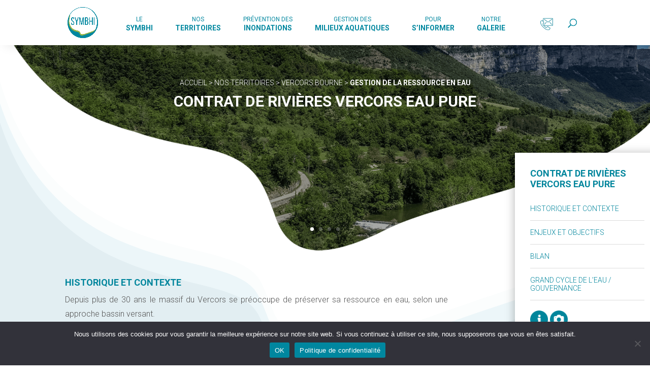

--- FILE ---
content_type: text/html; charset=UTF-8
request_url: https://symbhi.fr/nos-territoires/le-vercors/gestion-de-la-ressource-en-eau/
body_size: 29855
content:
<!DOCTYPE html>
<html lang="fr-FR">
<head>
	<meta charset="UTF-8" />
<meta http-equiv="X-UA-Compatible" content="IE=edge">
	<link rel="pingback" href="https://symbhi.fr/xmlrpc.php" />

	<script type="text/javascript">
		document.documentElement.className = 'js';
	</script>
	
	<meta name='robots' content='index, follow, max-image-preview:large, max-snippet:-1, max-video-preview:-1' />

	<!-- This site is optimized with the Yoast SEO plugin v26.8 - https://yoast.com/product/yoast-seo-wordpress/ -->
	<title>Gestion de la ressource en eau - Symbhi</title><link rel="stylesheet" href="https://fonts.googleapis.com/css?family=Roboto%3A100%2C100italic%2C300%2C300italic%2Cregular%2Citalic%2C500%2C500italic%2C700%2C700italic%2C900%2C900italic%7CAbril%20FatFace%3A400%2C400i%2C700%2C700i%7CAlegreya%3A400%2C400i%2C700%2C700i%7CAlegreya%20Sans%3A400%2C400i%2C700%2C700i%7CAmatic%20SC%3A400%2C400i%2C700%2C700i%7CAnonymous%20Pro%3A400%2C400i%2C700%2C700i%7CArchitects%20Daughter%3A400%2C400i%2C700%2C700i%7CArchivo%3A400%2C400i%2C700%2C700i%7CArchivo%20Narrow%3A400%2C400i%2C700%2C700i%7CAsap%3A400%2C400i%2C700%2C700i%7CBarlow%3A400%2C400i%2C700%2C700i%7CBioRhyme%3A400%2C400i%2C700%2C700i%7CBonbon%3A400%2C400i%2C700%2C700i%7CCabin%3A400%2C400i%2C700%2C700i%7CCairo%3A400%2C400i%2C700%2C700i%7CCardo%3A400%2C400i%2C700%2C700i%7CChivo%3A400%2C400i%2C700%2C700i%7CConcert%20One%3A400%2C400i%2C700%2C700i%7CCormorant%3A400%2C400i%2C700%2C700i%7CCrimson%20Text%3A400%2C400i%2C700%2C700i%7CEczar%3A400%2C400i%2C700%2C700i%7CExo%202%3A400%2C400i%2C700%2C700i%7CFira%20Sans%3A400%2C400i%2C700%2C700i%7CFjalla%20One%3A400%2C400i%2C700%2C700i%7CFrank%20Ruhl%20Libre%3A400%2C400i%2C700%2C700i%7CGreat%20Vibes%3A400%2C400i%2C700%2C700i%7CHeebo%3A400%2C400i%2C700%2C700i%7CIBM%20Plex%3A400%2C400i%2C700%2C700i%7CInconsolata%3A400%2C400i%2C700%2C700i%7CIndie%20Flower%3A400%2C400i%2C700%2C700i%7CInknut%20Antiqua%3A400%2C400i%2C700%2C700i%7CInter%3A400%2C400i%2C700%2C700i%7CKarla%3A400%2C400i%2C700%2C700i%7CLibre%20Baskerville%3A400%2C400i%2C700%2C700i%7CLibre%20Franklin%3A400%2C400i%2C700%2C700i%7CMontserrat%3A400%2C400i%2C700%2C700i%7CNeuton%3A400%2C400i%2C700%2C700i%7CNotable%3A400%2C400i%2C700%2C700i%7CNothing%20You%20Could%20Do%3A400%2C400i%2C700%2C700i%7CNoto%20Sans%3A400%2C400i%2C700%2C700i%7CNunito%3A400%2C400i%2C700%2C700i%7COld%20Standard%20TT%3A400%2C400i%2C700%2C700i%7COxygen%3A400%2C400i%2C700%2C700i%7CPacifico%3A400%2C400i%2C700%2C700i%7CPoppins%3A400%2C400i%2C700%2C700i%7CProza%20Libre%3A400%2C400i%2C700%2C700i%7CPT%20Sans%3A400%2C400i%2C700%2C700i%7CPT%20Serif%3A400%2C400i%2C700%2C700i%7CRakkas%3A400%2C400i%2C700%2C700i%7CReenie%20Beanie%3A400%2C400i%2C700%2C700i%7CRoboto%20Slab%3A400%2C400i%2C700%2C700i%7CRopa%20Sans%3A400%2C400i%2C700%2C700i%7CRubik%3A400%2C400i%2C700%2C700i%7CShadows%20Into%20Light%3A400%2C400i%2C700%2C700i%7CSpace%20Mono%3A400%2C400i%2C700%2C700i%7CSpectral%3A400%2C400i%2C700%2C700i%7CSue%20Ellen%20Francisco%3A400%2C400i%2C700%2C700i%7CTitillium%20Web%3A400%2C400i%2C700%2C700i%7CUbuntu%3A400%2C400i%2C700%2C700i%7CVarela%3A400%2C400i%2C700%2C700i%7CVollkorn%3A400%2C400i%2C700%2C700i%7CWork%20Sans%3A400%2C400i%2C700%2C700i%7CYatra%20One%3A400%2C400i%2C700%2C700i&#038;subset=latin%2Clatin-ext&#038;display=swap" />
	<link rel="canonical" href="https://symbhi.fr/nos-territoires/le-vercors/gestion-de-la-ressource-en-eau/" />
	<meta property="og:locale" content="fr_FR" />
	<meta property="og:type" content="article" />
	<meta property="og:title" content="Gestion de la ressource en eau - Symbhi" />
	<meta property="og:url" content="https://symbhi.fr/nos-territoires/le-vercors/gestion-de-la-ressource-en-eau/" />
	<meta property="og:site_name" content="Symbhi" />
	<meta property="article:modified_time" content="2020-08-06T06:31:42+00:00" />
	<meta property="og:image" content="https://symbhi.fr/wp-content/uploads/2020/05/carte-du-territoire-vercors-bourne.jpg" />
	<meta name="twitter:card" content="summary_large_image" />
	<meta name="twitter:label1" content="Durée de lecture estimée" />
	<meta name="twitter:data1" content="9 minutes" />
	<script type="application/ld+json" class="yoast-schema-graph">{"@context":"https://schema.org","@graph":[{"@type":"WebPage","@id":"https://symbhi.fr/nos-territoires/le-vercors/gestion-de-la-ressource-en-eau/","url":"https://symbhi.fr/nos-territoires/le-vercors/gestion-de-la-ressource-en-eau/","name":"Gestion de la ressource en eau - Symbhi","isPartOf":{"@id":"https://symbhi.fr/#website"},"primaryImageOfPage":{"@id":"https://symbhi.fr/nos-territoires/le-vercors/gestion-de-la-ressource-en-eau/#primaryimage"},"image":{"@id":"https://symbhi.fr/nos-territoires/le-vercors/gestion-de-la-ressource-en-eau/#primaryimage"},"thumbnailUrl":"https://symbhi.fr/wp-content/uploads/2020/05/carte-du-territoire-vercors-bourne.jpg","datePublished":"2020-02-18T11:09:54+00:00","dateModified":"2020-08-06T06:31:42+00:00","breadcrumb":{"@id":"https://symbhi.fr/nos-territoires/le-vercors/gestion-de-la-ressource-en-eau/#breadcrumb"},"inLanguage":"fr-FR","potentialAction":[{"@type":"ReadAction","target":["https://symbhi.fr/nos-territoires/le-vercors/gestion-de-la-ressource-en-eau/"]}]},{"@type":"ImageObject","inLanguage":"fr-FR","@id":"https://symbhi.fr/nos-territoires/le-vercors/gestion-de-la-ressource-en-eau/#primaryimage","url":"https://symbhi.fr/wp-content/uploads/2020/05/carte-du-territoire-vercors-bourne.jpg","contentUrl":"https://symbhi.fr/wp-content/uploads/2020/05/carte-du-territoire-vercors-bourne.jpg","width":1727,"height":2418,"caption":"Carte du territoire Vercors Bourne"},{"@type":"BreadcrumbList","@id":"https://symbhi.fr/nos-territoires/le-vercors/gestion-de-la-ressource-en-eau/#breadcrumb","itemListElement":[{"@type":"ListItem","position":1,"name":"Accueil","item":"https://symbhi.fr/"},{"@type":"ListItem","position":2,"name":"Nos territoires","item":"https://symbhi.fr/nos-territoires/"},{"@type":"ListItem","position":3,"name":"Vercors Bourne","item":"https://symbhi.fr/nos-territoires/le-vercors/"},{"@type":"ListItem","position":4,"name":"Gestion de la ressource en eau"}]},{"@type":"WebSite","@id":"https://symbhi.fr/#website","url":"https://symbhi.fr/","name":"Symbhi","description":"Syndicat mixte des bassins hydrauliques de l&#039;Isère","potentialAction":[{"@type":"SearchAction","target":{"@type":"EntryPoint","urlTemplate":"https://symbhi.fr/?s={search_term_string}"},"query-input":{"@type":"PropertyValueSpecification","valueRequired":true,"valueName":"search_term_string"}}],"inLanguage":"fr-FR"}]}</script>
	<!-- / Yoast SEO plugin. -->


<link rel='dns-prefetch' href='//www.googletagmanager.com' />
<link rel='dns-prefetch' href='//fonts.googleapis.com' />
<link href='https://fonts.gstatic.com' crossorigin rel='preconnect' />
<link rel="alternate" type="application/rss+xml" title="Symbhi &raquo; Flux" href="https://symbhi.fr/feed/" />
<link rel="alternate" type="application/rss+xml" title="Symbhi &raquo; Flux des commentaires" href="https://symbhi.fr/comments/feed/" />
<meta content="Symbhi v." name="generator"/><style id='wp-img-auto-sizes-contain-inline-css' type='text/css'>
img:is([sizes=auto i],[sizes^="auto," i]){contain-intrinsic-size:3000px 1500px}
/*# sourceURL=wp-img-auto-sizes-contain-inline-css */
</style>
<style id='wp-emoji-styles-inline-css' type='text/css'>

	img.wp-smiley, img.emoji {
		display: inline !important;
		border: none !important;
		box-shadow: none !important;
		height: 1em !important;
		width: 1em !important;
		margin: 0 0.07em !important;
		vertical-align: -0.1em !important;
		background: none !important;
		padding: 0 !important;
	}
/*# sourceURL=wp-emoji-styles-inline-css */
</style>
<style id='wp-block-library-inline-css' type='text/css'>
:root{--wp-block-synced-color:#7a00df;--wp-block-synced-color--rgb:122,0,223;--wp-bound-block-color:var(--wp-block-synced-color);--wp-editor-canvas-background:#ddd;--wp-admin-theme-color:#007cba;--wp-admin-theme-color--rgb:0,124,186;--wp-admin-theme-color-darker-10:#006ba1;--wp-admin-theme-color-darker-10--rgb:0,107,160.5;--wp-admin-theme-color-darker-20:#005a87;--wp-admin-theme-color-darker-20--rgb:0,90,135;--wp-admin-border-width-focus:2px}@media (min-resolution:192dpi){:root{--wp-admin-border-width-focus:1.5px}}.wp-element-button{cursor:pointer}:root .has-very-light-gray-background-color{background-color:#eee}:root .has-very-dark-gray-background-color{background-color:#313131}:root .has-very-light-gray-color{color:#eee}:root .has-very-dark-gray-color{color:#313131}:root .has-vivid-green-cyan-to-vivid-cyan-blue-gradient-background{background:linear-gradient(135deg,#00d084,#0693e3)}:root .has-purple-crush-gradient-background{background:linear-gradient(135deg,#34e2e4,#4721fb 50%,#ab1dfe)}:root .has-hazy-dawn-gradient-background{background:linear-gradient(135deg,#faaca8,#dad0ec)}:root .has-subdued-olive-gradient-background{background:linear-gradient(135deg,#fafae1,#67a671)}:root .has-atomic-cream-gradient-background{background:linear-gradient(135deg,#fdd79a,#004a59)}:root .has-nightshade-gradient-background{background:linear-gradient(135deg,#330968,#31cdcf)}:root .has-midnight-gradient-background{background:linear-gradient(135deg,#020381,#2874fc)}:root{--wp--preset--font-size--normal:16px;--wp--preset--font-size--huge:42px}.has-regular-font-size{font-size:1em}.has-larger-font-size{font-size:2.625em}.has-normal-font-size{font-size:var(--wp--preset--font-size--normal)}.has-huge-font-size{font-size:var(--wp--preset--font-size--huge)}.has-text-align-center{text-align:center}.has-text-align-left{text-align:left}.has-text-align-right{text-align:right}.has-fit-text{white-space:nowrap!important}#end-resizable-editor-section{display:none}.aligncenter{clear:both}.items-justified-left{justify-content:flex-start}.items-justified-center{justify-content:center}.items-justified-right{justify-content:flex-end}.items-justified-space-between{justify-content:space-between}.screen-reader-text{border:0;clip-path:inset(50%);height:1px;margin:-1px;overflow:hidden;padding:0;position:absolute;width:1px;word-wrap:normal!important}.screen-reader-text:focus{background-color:#ddd;clip-path:none;color:#444;display:block;font-size:1em;height:auto;left:5px;line-height:normal;padding:15px 23px 14px;text-decoration:none;top:5px;width:auto;z-index:100000}html :where(.has-border-color){border-style:solid}html :where([style*=border-top-color]){border-top-style:solid}html :where([style*=border-right-color]){border-right-style:solid}html :where([style*=border-bottom-color]){border-bottom-style:solid}html :where([style*=border-left-color]){border-left-style:solid}html :where([style*=border-width]){border-style:solid}html :where([style*=border-top-width]){border-top-style:solid}html :where([style*=border-right-width]){border-right-style:solid}html :where([style*=border-bottom-width]){border-bottom-style:solid}html :where([style*=border-left-width]){border-left-style:solid}html :where(img[class*=wp-image-]){height:auto;max-width:100%}:where(figure){margin:0 0 1em}html :where(.is-position-sticky){--wp-admin--admin-bar--position-offset:var(--wp-admin--admin-bar--height,0px)}@media screen and (max-width:600px){html :where(.is-position-sticky){--wp-admin--admin-bar--position-offset:0px}}

/*# sourceURL=wp-block-library-inline-css */
</style><style id='global-styles-inline-css' type='text/css'>
:root{--wp--preset--aspect-ratio--square: 1;--wp--preset--aspect-ratio--4-3: 4/3;--wp--preset--aspect-ratio--3-4: 3/4;--wp--preset--aspect-ratio--3-2: 3/2;--wp--preset--aspect-ratio--2-3: 2/3;--wp--preset--aspect-ratio--16-9: 16/9;--wp--preset--aspect-ratio--9-16: 9/16;--wp--preset--color--black: #000000;--wp--preset--color--cyan-bluish-gray: #abb8c3;--wp--preset--color--white: #ffffff;--wp--preset--color--pale-pink: #f78da7;--wp--preset--color--vivid-red: #cf2e2e;--wp--preset--color--luminous-vivid-orange: #ff6900;--wp--preset--color--luminous-vivid-amber: #fcb900;--wp--preset--color--light-green-cyan: #7bdcb5;--wp--preset--color--vivid-green-cyan: #00d084;--wp--preset--color--pale-cyan-blue: #8ed1fc;--wp--preset--color--vivid-cyan-blue: #0693e3;--wp--preset--color--vivid-purple: #9b51e0;--wp--preset--gradient--vivid-cyan-blue-to-vivid-purple: linear-gradient(135deg,rgb(6,147,227) 0%,rgb(155,81,224) 100%);--wp--preset--gradient--light-green-cyan-to-vivid-green-cyan: linear-gradient(135deg,rgb(122,220,180) 0%,rgb(0,208,130) 100%);--wp--preset--gradient--luminous-vivid-amber-to-luminous-vivid-orange: linear-gradient(135deg,rgb(252,185,0) 0%,rgb(255,105,0) 100%);--wp--preset--gradient--luminous-vivid-orange-to-vivid-red: linear-gradient(135deg,rgb(255,105,0) 0%,rgb(207,46,46) 100%);--wp--preset--gradient--very-light-gray-to-cyan-bluish-gray: linear-gradient(135deg,rgb(238,238,238) 0%,rgb(169,184,195) 100%);--wp--preset--gradient--cool-to-warm-spectrum: linear-gradient(135deg,rgb(74,234,220) 0%,rgb(151,120,209) 20%,rgb(207,42,186) 40%,rgb(238,44,130) 60%,rgb(251,105,98) 80%,rgb(254,248,76) 100%);--wp--preset--gradient--blush-light-purple: linear-gradient(135deg,rgb(255,206,236) 0%,rgb(152,150,240) 100%);--wp--preset--gradient--blush-bordeaux: linear-gradient(135deg,rgb(254,205,165) 0%,rgb(254,45,45) 50%,rgb(107,0,62) 100%);--wp--preset--gradient--luminous-dusk: linear-gradient(135deg,rgb(255,203,112) 0%,rgb(199,81,192) 50%,rgb(65,88,208) 100%);--wp--preset--gradient--pale-ocean: linear-gradient(135deg,rgb(255,245,203) 0%,rgb(182,227,212) 50%,rgb(51,167,181) 100%);--wp--preset--gradient--electric-grass: linear-gradient(135deg,rgb(202,248,128) 0%,rgb(113,206,126) 100%);--wp--preset--gradient--midnight: linear-gradient(135deg,rgb(2,3,129) 0%,rgb(40,116,252) 100%);--wp--preset--font-size--small: 13px;--wp--preset--font-size--medium: 20px;--wp--preset--font-size--large: 36px;--wp--preset--font-size--x-large: 42px;--wp--preset--spacing--20: 0.44rem;--wp--preset--spacing--30: 0.67rem;--wp--preset--spacing--40: 1rem;--wp--preset--spacing--50: 1.5rem;--wp--preset--spacing--60: 2.25rem;--wp--preset--spacing--70: 3.38rem;--wp--preset--spacing--80: 5.06rem;--wp--preset--shadow--natural: 6px 6px 9px rgba(0, 0, 0, 0.2);--wp--preset--shadow--deep: 12px 12px 50px rgba(0, 0, 0, 0.4);--wp--preset--shadow--sharp: 6px 6px 0px rgba(0, 0, 0, 0.2);--wp--preset--shadow--outlined: 6px 6px 0px -3px rgb(255, 255, 255), 6px 6px rgb(0, 0, 0);--wp--preset--shadow--crisp: 6px 6px 0px rgb(0, 0, 0);}:where(.is-layout-flex){gap: 0.5em;}:where(.is-layout-grid){gap: 0.5em;}body .is-layout-flex{display: flex;}.is-layout-flex{flex-wrap: wrap;align-items: center;}.is-layout-flex > :is(*, div){margin: 0;}body .is-layout-grid{display: grid;}.is-layout-grid > :is(*, div){margin: 0;}:where(.wp-block-columns.is-layout-flex){gap: 2em;}:where(.wp-block-columns.is-layout-grid){gap: 2em;}:where(.wp-block-post-template.is-layout-flex){gap: 1.25em;}:where(.wp-block-post-template.is-layout-grid){gap: 1.25em;}.has-black-color{color: var(--wp--preset--color--black) !important;}.has-cyan-bluish-gray-color{color: var(--wp--preset--color--cyan-bluish-gray) !important;}.has-white-color{color: var(--wp--preset--color--white) !important;}.has-pale-pink-color{color: var(--wp--preset--color--pale-pink) !important;}.has-vivid-red-color{color: var(--wp--preset--color--vivid-red) !important;}.has-luminous-vivid-orange-color{color: var(--wp--preset--color--luminous-vivid-orange) !important;}.has-luminous-vivid-amber-color{color: var(--wp--preset--color--luminous-vivid-amber) !important;}.has-light-green-cyan-color{color: var(--wp--preset--color--light-green-cyan) !important;}.has-vivid-green-cyan-color{color: var(--wp--preset--color--vivid-green-cyan) !important;}.has-pale-cyan-blue-color{color: var(--wp--preset--color--pale-cyan-blue) !important;}.has-vivid-cyan-blue-color{color: var(--wp--preset--color--vivid-cyan-blue) !important;}.has-vivid-purple-color{color: var(--wp--preset--color--vivid-purple) !important;}.has-black-background-color{background-color: var(--wp--preset--color--black) !important;}.has-cyan-bluish-gray-background-color{background-color: var(--wp--preset--color--cyan-bluish-gray) !important;}.has-white-background-color{background-color: var(--wp--preset--color--white) !important;}.has-pale-pink-background-color{background-color: var(--wp--preset--color--pale-pink) !important;}.has-vivid-red-background-color{background-color: var(--wp--preset--color--vivid-red) !important;}.has-luminous-vivid-orange-background-color{background-color: var(--wp--preset--color--luminous-vivid-orange) !important;}.has-luminous-vivid-amber-background-color{background-color: var(--wp--preset--color--luminous-vivid-amber) !important;}.has-light-green-cyan-background-color{background-color: var(--wp--preset--color--light-green-cyan) !important;}.has-vivid-green-cyan-background-color{background-color: var(--wp--preset--color--vivid-green-cyan) !important;}.has-pale-cyan-blue-background-color{background-color: var(--wp--preset--color--pale-cyan-blue) !important;}.has-vivid-cyan-blue-background-color{background-color: var(--wp--preset--color--vivid-cyan-blue) !important;}.has-vivid-purple-background-color{background-color: var(--wp--preset--color--vivid-purple) !important;}.has-black-border-color{border-color: var(--wp--preset--color--black) !important;}.has-cyan-bluish-gray-border-color{border-color: var(--wp--preset--color--cyan-bluish-gray) !important;}.has-white-border-color{border-color: var(--wp--preset--color--white) !important;}.has-pale-pink-border-color{border-color: var(--wp--preset--color--pale-pink) !important;}.has-vivid-red-border-color{border-color: var(--wp--preset--color--vivid-red) !important;}.has-luminous-vivid-orange-border-color{border-color: var(--wp--preset--color--luminous-vivid-orange) !important;}.has-luminous-vivid-amber-border-color{border-color: var(--wp--preset--color--luminous-vivid-amber) !important;}.has-light-green-cyan-border-color{border-color: var(--wp--preset--color--light-green-cyan) !important;}.has-vivid-green-cyan-border-color{border-color: var(--wp--preset--color--vivid-green-cyan) !important;}.has-pale-cyan-blue-border-color{border-color: var(--wp--preset--color--pale-cyan-blue) !important;}.has-vivid-cyan-blue-border-color{border-color: var(--wp--preset--color--vivid-cyan-blue) !important;}.has-vivid-purple-border-color{border-color: var(--wp--preset--color--vivid-purple) !important;}.has-vivid-cyan-blue-to-vivid-purple-gradient-background{background: var(--wp--preset--gradient--vivid-cyan-blue-to-vivid-purple) !important;}.has-light-green-cyan-to-vivid-green-cyan-gradient-background{background: var(--wp--preset--gradient--light-green-cyan-to-vivid-green-cyan) !important;}.has-luminous-vivid-amber-to-luminous-vivid-orange-gradient-background{background: var(--wp--preset--gradient--luminous-vivid-amber-to-luminous-vivid-orange) !important;}.has-luminous-vivid-orange-to-vivid-red-gradient-background{background: var(--wp--preset--gradient--luminous-vivid-orange-to-vivid-red) !important;}.has-very-light-gray-to-cyan-bluish-gray-gradient-background{background: var(--wp--preset--gradient--very-light-gray-to-cyan-bluish-gray) !important;}.has-cool-to-warm-spectrum-gradient-background{background: var(--wp--preset--gradient--cool-to-warm-spectrum) !important;}.has-blush-light-purple-gradient-background{background: var(--wp--preset--gradient--blush-light-purple) !important;}.has-blush-bordeaux-gradient-background{background: var(--wp--preset--gradient--blush-bordeaux) !important;}.has-luminous-dusk-gradient-background{background: var(--wp--preset--gradient--luminous-dusk) !important;}.has-pale-ocean-gradient-background{background: var(--wp--preset--gradient--pale-ocean) !important;}.has-electric-grass-gradient-background{background: var(--wp--preset--gradient--electric-grass) !important;}.has-midnight-gradient-background{background: var(--wp--preset--gradient--midnight) !important;}.has-small-font-size{font-size: var(--wp--preset--font-size--small) !important;}.has-medium-font-size{font-size: var(--wp--preset--font-size--medium) !important;}.has-large-font-size{font-size: var(--wp--preset--font-size--large) !important;}.has-x-large-font-size{font-size: var(--wp--preset--font-size--x-large) !important;}
/*# sourceURL=global-styles-inline-css */
</style>

<style id='classic-theme-styles-inline-css' type='text/css'>
/*! This file is auto-generated */
.wp-block-button__link{color:#fff;background-color:#32373c;border-radius:9999px;box-shadow:none;text-decoration:none;padding:calc(.667em + 2px) calc(1.333em + 2px);font-size:1.125em}.wp-block-file__button{background:#32373c;color:#fff;text-decoration:none}
/*# sourceURL=/wp-includes/css/classic-themes.min.css */
</style>
<link rel='stylesheet' id='cookie-notice-front-css' href='https://symbhi.fr/wp-content/plugins/cookie-notice/css/front.min.css?ver=2.5.10' type='text/css' media='all' />
<link rel='stylesheet' id='swipe-style-css' href='https://symbhi.fr/wp-content/plugins/dg-divi-carousel//styles/swiper.min.css?ver=6.9' type='text/css' media='all' />
<link rel='stylesheet' id='image-map-pro-dist-css-css' href='https://symbhi.fr/wp-content/plugins/image-map-pro-wordpress/css/image-map-pro.min.css?ver=5.1.6' type='text/css' media='' />
<link rel='stylesheet' id='name-directory-style-css' href='https://symbhi.fr/wp-content/plugins/name-directory/name_directory.css?ver=6.9' type='text/css' media='all' />
<link rel='stylesheet' id='dashicons-css' href='https://symbhi.fr/wp-includes/css/dashicons.min.css?ver=6.9' type='text/css' media='all' />
<link rel='stylesheet' id='parent-style-css' href='https://symbhi.fr/wp-content/themes/Divi/style.css?ver=6.9' type='text/css' media='all' />
<link rel='stylesheet' id='divi-style-css' href='https://symbhi.fr/wp-content/themes/Symbhi/style.css?ver=4.9.4' type='text/css' media='all' />
<link rel='stylesheet' id='divi-carousel-styles-css' href='https://symbhi.fr/wp-content/plugins/dg-divi-carousel/styles/style.min.css?ver=2.0.2' type='text/css' media='all' />
<link rel='stylesheet' id='dp-owl-carousel-pro-styles-css' href='https://symbhi.fr/wp-content/plugins/dp-owl-carousel-pro/styles/style.min.css?ver=2.4.8' type='text/css' media='all' />
<link rel='stylesheet' id='wpfd_divi-styles-css' href='https://symbhi.fr/wp-content/plugins/wp-file-download/app/includes/divi/styles/style.min.css?ver=1.0.0' type='text/css' media='all' />

<script type="text/javascript" src="https://symbhi.fr/wp-includes/js/jquery/jquery.min.js?ver=3.7.1" id="jquery-core-js"></script>
<script type="text/javascript" src="https://symbhi.fr/wp-includes/js/jquery/jquery-migrate.min.js?ver=3.4.1" id="jquery-migrate-js"></script>
<script type="text/javascript" id="cookie-notice-front-js-before">
/* <![CDATA[ */
var cnArgs = {"ajaxUrl":"https:\/\/symbhi.fr\/wp-admin\/admin-ajax.php","nonce":"a35f2ccb9d","hideEffect":"fade","position":"bottom","onScroll":false,"onScrollOffset":100,"onClick":false,"cookieName":"cookie_notice_accepted","cookieTime":2592000,"cookieTimeRejected":2592000,"globalCookie":false,"redirection":false,"cache":true,"revokeCookies":false,"revokeCookiesOpt":"automatic"};

//# sourceURL=cookie-notice-front-js-before
/* ]]> */
</script>
<script type="text/javascript" src="https://symbhi.fr/wp-content/plugins/cookie-notice/js/front.min.js?ver=2.5.10" id="cookie-notice-front-js"></script>
<script type="text/javascript" src="https://symbhi.fr/wp-content/plugins/sticky-menu-or-anything-on-scroll/assets/js/jq-sticky-anything.min.js?ver=2.1.1" id="stickyAnythingLib-js"></script>

<!-- Extrait de code de la balise Google (gtag.js) ajouté par Site Kit -->
<!-- Extrait Google Analytics ajouté par Site Kit -->
<script type="text/javascript" src="https://www.googletagmanager.com/gtag/js?id=GT-5TQFGLK" id="google_gtagjs-js" async></script>
<script type="text/javascript" id="google_gtagjs-js-after">
/* <![CDATA[ */
window.dataLayer = window.dataLayer || [];function gtag(){dataLayer.push(arguments);}
gtag("set","linker",{"domains":["symbhi.fr"]});
gtag("js", new Date());
gtag("set", "developer_id.dZTNiMT", true);
gtag("config", "GT-5TQFGLK");
//# sourceURL=google_gtagjs-js-after
/* ]]> */
</script>
<link rel="https://api.w.org/" href="https://symbhi.fr/wp-json/" /><link rel="alternate" title="JSON" type="application/json" href="https://symbhi.fr/wp-json/wp/v2/pages/2224" /><link rel="EditURI" type="application/rsd+xml" title="RSD" href="https://symbhi.fr/xmlrpc.php?rsd" />
<meta name="generator" content="WordPress 6.9" />
<link rel='shortlink' href='https://symbhi.fr/?p=2224' />
<meta name="generator" content="Site Kit by Google 1.171.0" /><meta name="viewport" content="width=device-width, initial-scale=1.0, maximum-scale=1.0, user-scalable=0" /><link rel="preload" href="https://symbhi.fr/wp-content/themes/Divi/core/admin/fonts/modules.ttf" as="font" crossorigin="anonymous"><style type="text/css" id="custom-background-css">
body.custom-background { background-image: url("https://symbhi.fr/wp-content/uploads/2024/02/background-symbhi-2024.svg"); background-position: left top; background-size: auto; background-repeat: repeat; background-attachment: fixed; }
</style>
	<script type="text/javascript">
jQuery(document).ready(function(){
jQuery(".et-social-icon a").attr('target', '_blank');
});
</script>


<script type="text/javascript">
(function ($) {
 
var mn_index = 0; //Starting index
var mn_visible = 5;
var mn_end_index = 0;
 
function mn_next_slide(item) {
        mn_end_index = ( item.length / mn_visible ) - 1; //End index
     
        if (mn_index < mn_end_index ) {
            mn_index++;
            item.animate({'left':'-=100vw'}, 1000);
        }
}
 
function mn_previous_slide(item) {
        if (mn_index > 0) {
             mn_index--; 
             item.animate({'left':'+=100vw'}, 1000);
        }
}
 
function mn_first_slide(item) {
        if (mn_index > 0) {
             var move_vw = (100 * mn_index);
             item.animate({'left':'+='+move_vw+'vw'}, 1000);
             mn_index = 0; 
        }
}
 
function mn_set_visible() {
    if ($(window).width() < 480) {      
        mn_visible = 1;
    } else if ($(window).width() < 1025) {
        mn_visible = 3;
    }
}
 
function mn_carousel_init() {
    mn_set_visible();
 
    var item = $('.ds-carousel-module');
  
    $('#ds-arrow-right').click(function() {
        mn_next_slide(item);
    });
  
    $('#ds-arrow-left').click(function() {
        mn_previous_slide(item);
    });
      
    $(window).resize(function() {
        mn_set_visible();
        mn_first_slide(item);
    });
 
}
 
$(document).ready(function() {
    mn_carousel_init();
});
 
})(jQuery)
</script>

<meta name="msvalidate.01" content="AF98586A0EFE2CB8C527C170FAA79BE4"><link rel="icon" href="https://symbhi.fr/wp-content/uploads/2019/12/cropped-Favicon-SYMBHI-32x32.png" sizes="32x32" />
<link rel="icon" href="https://symbhi.fr/wp-content/uploads/2019/12/cropped-Favicon-SYMBHI-192x192.png" sizes="192x192" />
<link rel="apple-touch-icon" href="https://symbhi.fr/wp-content/uploads/2019/12/cropped-Favicon-SYMBHI-180x180.png" />
<meta name="msapplication-TileImage" content="https://symbhi.fr/wp-content/uploads/2019/12/cropped-Favicon-SYMBHI-270x270.png" />
<style id="et-divi-customizer-global-cached-inline-styles">body,.et_pb_column_1_2 .et_quote_content blockquote cite,.et_pb_column_1_2 .et_link_content a.et_link_main_url,.et_pb_column_1_3 .et_quote_content blockquote cite,.et_pb_column_3_8 .et_quote_content blockquote cite,.et_pb_column_1_4 .et_quote_content blockquote cite,.et_pb_blog_grid .et_quote_content blockquote cite,.et_pb_column_1_3 .et_link_content a.et_link_main_url,.et_pb_column_3_8 .et_link_content a.et_link_main_url,.et_pb_column_1_4 .et_link_content a.et_link_main_url,.et_pb_blog_grid .et_link_content a.et_link_main_url,body .et_pb_bg_layout_light .et_pb_post p,body .et_pb_bg_layout_dark .et_pb_post p{font-size:15px}.et_pb_slide_content,.et_pb_best_value{font-size:17px}body{color:#555555}h1,h2,h3,h4,h5,h6{color:#555555}body{line-height:1.8em}.woocommerce #respond input#submit,.woocommerce-page #respond input#submit,.woocommerce #content input.button,.woocommerce-page #content input.button,.woocommerce-message,.woocommerce-error,.woocommerce-info{background:#00879f!important}#et_search_icon:hover,.mobile_menu_bar:before,.mobile_menu_bar:after,.et_toggle_slide_menu:after,.et-social-icon a:hover,.et_pb_sum,.et_pb_pricing li a,.et_pb_pricing_table_button,.et_overlay:before,.entry-summary p.price ins,.woocommerce div.product span.price,.woocommerce-page div.product span.price,.woocommerce #content div.product span.price,.woocommerce-page #content div.product span.price,.woocommerce div.product p.price,.woocommerce-page div.product p.price,.woocommerce #content div.product p.price,.woocommerce-page #content div.product p.price,.et_pb_member_social_links a:hover,.woocommerce .star-rating span:before,.woocommerce-page .star-rating span:before,.et_pb_widget li a:hover,.et_pb_filterable_portfolio .et_pb_portfolio_filters li a.active,.et_pb_filterable_portfolio .et_pb_portofolio_pagination ul li a.active,.et_pb_gallery .et_pb_gallery_pagination ul li a.active,.wp-pagenavi span.current,.wp-pagenavi a:hover,.nav-single a,.tagged_as a,.posted_in a{color:#00879f}.et_pb_contact_submit,.et_password_protected_form .et_submit_button,.et_pb_bg_layout_light .et_pb_newsletter_button,.comment-reply-link,.form-submit .et_pb_button,.et_pb_bg_layout_light .et_pb_promo_button,.et_pb_bg_layout_light .et_pb_more_button,.woocommerce a.button.alt,.woocommerce-page a.button.alt,.woocommerce button.button.alt,.woocommerce button.button.alt.disabled,.woocommerce-page button.button.alt,.woocommerce-page button.button.alt.disabled,.woocommerce input.button.alt,.woocommerce-page input.button.alt,.woocommerce #respond input#submit.alt,.woocommerce-page #respond input#submit.alt,.woocommerce #content input.button.alt,.woocommerce-page #content input.button.alt,.woocommerce a.button,.woocommerce-page a.button,.woocommerce button.button,.woocommerce-page button.button,.woocommerce input.button,.woocommerce-page input.button,.et_pb_contact p input[type="checkbox"]:checked+label i:before,.et_pb_bg_layout_light.et_pb_module.et_pb_button{color:#00879f}.footer-widget h4{color:#00879f}.et-search-form,.nav li ul,.et_mobile_menu,.footer-widget li:before,.et_pb_pricing li:before,blockquote{border-color:#00879f}.et_pb_counter_amount,.et_pb_featured_table .et_pb_pricing_heading,.et_quote_content,.et_link_content,.et_audio_content,.et_pb_post_slider.et_pb_bg_layout_dark,.et_slide_in_menu_container,.et_pb_contact p input[type="radio"]:checked+label i:before{background-color:#00879f}.container,.et_pb_row,.et_pb_slider .et_pb_container,.et_pb_fullwidth_section .et_pb_title_container,.et_pb_fullwidth_section .et_pb_title_featured_container,.et_pb_fullwidth_header:not(.et_pb_fullscreen) .et_pb_fullwidth_header_container{max-width:1200px}.et_boxed_layout #page-container,.et_boxed_layout.et_non_fixed_nav.et_transparent_nav #page-container #top-header,.et_boxed_layout.et_non_fixed_nav.et_transparent_nav #page-container #main-header,.et_fixed_nav.et_boxed_layout #page-container #top-header,.et_fixed_nav.et_boxed_layout #page-container #main-header,.et_boxed_layout #page-container .container,.et_boxed_layout #page-container .et_pb_row{max-width:1360px}a{color:#00879f}.nav li ul{border-color:#ffffff}#top-header,#et-secondary-nav li ul{background-color:#ffffff}#top-header,#top-header a{color:#00879f}.et_header_style_centered .mobile_nav .select_page,.et_header_style_split .mobile_nav .select_page,.et_nav_text_color_light #top-menu>li>a,.et_nav_text_color_dark #top-menu>li>a,#top-menu a,.et_mobile_menu li a,.et_nav_text_color_light .et_mobile_menu li a,.et_nav_text_color_dark .et_mobile_menu li a,#et_search_icon:before,.et_search_form_container input,span.et_close_search_field:after,#et-top-navigation .et-cart-info{color:#00879f}.et_search_form_container input::-moz-placeholder{color:#00879f}.et_search_form_container input::-webkit-input-placeholder{color:#00879f}.et_search_form_container input:-ms-input-placeholder{color:#00879f}#top-header,#top-header a,#et-secondary-nav li li a,#top-header .et-social-icon a:before{font-size:15px;font-weight:normal;font-style:normal;text-transform:uppercase;text-decoration:none}#top-menu li a,.et_search_form_container input{font-weight:normal;font-style:normal;text-transform:uppercase;text-decoration:none}.et_search_form_container input::-moz-placeholder{font-weight:normal;font-style:normal;text-transform:uppercase;text-decoration:none}.et_search_form_container input::-webkit-input-placeholder{font-weight:normal;font-style:normal;text-transform:uppercase;text-decoration:none}.et_search_form_container input:-ms-input-placeholder{font-weight:normal;font-style:normal;text-transform:uppercase;text-decoration:none}#top-menu li.current-menu-ancestor>a,#top-menu li.current-menu-item>a,#top-menu li.current_page_item>a,.et_color_scheme_red #top-menu li.current-menu-ancestor>a,.et_color_scheme_red #top-menu li.current-menu-item>a,.et_color_scheme_red #top-menu li.current_page_item>a,.et_color_scheme_pink #top-menu li.current-menu-ancestor>a,.et_color_scheme_pink #top-menu li.current-menu-item>a,.et_color_scheme_pink #top-menu li.current_page_item>a,.et_color_scheme_orange #top-menu li.current-menu-ancestor>a,.et_color_scheme_orange #top-menu li.current-menu-item>a,.et_color_scheme_orange #top-menu li.current_page_item>a,.et_color_scheme_green #top-menu li.current-menu-ancestor>a,.et_color_scheme_green #top-menu li.current-menu-item>a,.et_color_scheme_green #top-menu li.current_page_item>a{color:#00879f}#main-footer{background-color:#00879f}#footer-widgets .footer-widget a,#footer-widgets .footer-widget li a,#footer-widgets .footer-widget li a:hover{color:#ffffff}.footer-widget{color:#ffffff}#main-footer .footer-widget h4{color:#ffffff}.footer-widget li:before{border-color:#ffffff}.footer-widget h4{font-weight:bold;font-style:normal;text-transform:none;text-decoration:none}.footer-widget .et_pb_widget div,.footer-widget .et_pb_widget ul,.footer-widget .et_pb_widget ol,.footer-widget .et_pb_widget label{line-height:1.7em}#footer-widgets .footer-widget li:before{top:9.75px}.bottom-nav,.bottom-nav a,.bottom-nav li.current-menu-item a{color:#ffffff}#et-footer-nav .bottom-nav li.current-menu-item a{color:#ffffff}.bottom-nav a{font-weight:bold;font-style:normal;text-transform:none;text-decoration:none}.bottom-nav,.bottom-nav a{font-size:15px}#footer-info,#footer-info a{color:#ffffff}#footer-info{font-size:12px}#footer-bottom .et-social-icon a{color:#ffffff}body .et_pb_button,.woocommerce a.button.alt,.woocommerce-page a.button.alt,.woocommerce button.button.alt,.woocommerce button.button.alt.disabled,.woocommerce-page button.button.alt,.woocommerce-page button.button.alt.disabled,.woocommerce input.button.alt,.woocommerce-page input.button.alt,.woocommerce #respond input#submit.alt,.woocommerce-page #respond input#submit.alt,.woocommerce #content input.button.alt,.woocommerce-page #content input.button.alt,.woocommerce a.button,.woocommerce-page a.button,.woocommerce button.button,.woocommerce-page button.button,.woocommerce input.button,.woocommerce-page input.button,.woocommerce #respond input#submit,.woocommerce-page #respond input#submit,.woocommerce #content input.button,.woocommerce-page #content input.button,.woocommerce-message a.button.wc-forward{font-size:15px;background-color:#9bb158;border-width:0px!important;border-radius:2px;font-weight:normal;font-style:normal;text-transform:uppercase;text-decoration:none;}body.et_pb_button_helper_class .et_pb_button,body.et_pb_button_helper_class .et_pb_module.et_pb_button,.woocommerce.et_pb_button_helper_class a.button.alt,.woocommerce-page.et_pb_button_helper_class a.button.alt,.woocommerce.et_pb_button_helper_class button.button.alt,.woocommerce.et_pb_button_helper_class button.button.alt.disabled,.woocommerce-page.et_pb_button_helper_class button.button.alt,.woocommerce-page.et_pb_button_helper_class button.button.alt.disabled,.woocommerce.et_pb_button_helper_class input.button.alt,.woocommerce-page.et_pb_button_helper_class input.button.alt,.woocommerce.et_pb_button_helper_class #respond input#submit.alt,.woocommerce-page.et_pb_button_helper_class #respond input#submit.alt,.woocommerce.et_pb_button_helper_class #content input.button.alt,.woocommerce-page.et_pb_button_helper_class #content input.button.alt,.woocommerce.et_pb_button_helper_class a.button,.woocommerce-page.et_pb_button_helper_class a.button,.woocommerce.et_pb_button_helper_class button.button,.woocommerce-page.et_pb_button_helper_class button.button,.woocommerce.et_pb_button_helper_class input.button,.woocommerce-page.et_pb_button_helper_class input.button,.woocommerce.et_pb_button_helper_class #respond input#submit,.woocommerce-page.et_pb_button_helper_class #respond input#submit,.woocommerce.et_pb_button_helper_class #content input.button,.woocommerce-page.et_pb_button_helper_class #content input.button{color:#ffffff}body .et_pb_button:after,.woocommerce a.button.alt:after,.woocommerce-page a.button.alt:after,.woocommerce button.button.alt:after,.woocommerce-page button.button.alt:after,.woocommerce input.button.alt:after,.woocommerce-page input.button.alt:after,.woocommerce #respond input#submit.alt:after,.woocommerce-page #respond input#submit.alt:after,.woocommerce #content input.button.alt:after,.woocommerce-page #content input.button.alt:after,.woocommerce a.button:after,.woocommerce-page a.button:after,.woocommerce button.button:after,.woocommerce-page button.button:after,.woocommerce input.button:after,.woocommerce-page input.button:after,.woocommerce #respond input#submit:after,.woocommerce-page #respond input#submit:after,.woocommerce #content input.button:after,.woocommerce-page #content input.button:after{font-size:24px}body .et_pb_bg_layout_light.et_pb_button:hover,body .et_pb_bg_layout_light .et_pb_button:hover,body .et_pb_button:hover{color:#ffffff!important;background-color:#8ba04e;border-radius:0px}.woocommerce a.button.alt:hover,.woocommerce-page a.button.alt:hover,.woocommerce button.button.alt:hover,.woocommerce button.button.alt.disabled:hover,.woocommerce-page button.button.alt:hover,.woocommerce-page button.button.alt.disabled:hover,.woocommerce input.button.alt:hover,.woocommerce-page input.button.alt:hover,.woocommerce #respond input#submit.alt:hover,.woocommerce-page #respond input#submit.alt:hover,.woocommerce #content input.button.alt:hover,.woocommerce-page #content input.button.alt:hover,.woocommerce a.button:hover,.woocommerce-page a.button:hover,.woocommerce button.button:hover,.woocommerce-page button.button:hover,.woocommerce input.button:hover,.woocommerce-page input.button:hover,.woocommerce #respond input#submit:hover,.woocommerce-page #respond input#submit:hover,.woocommerce #content input.button:hover,.woocommerce-page #content input.button:hover{color:#ffffff!important;background-color:#8ba04e!important;border-radius:0px}h1,h2,h3,h4,h5,h6,.et_quote_content blockquote p,.et_pb_slide_description .et_pb_slide_title{font-weight:bold;font-style:normal;text-transform:uppercase;text-decoration:none;line-height:1.2em}body.home-posts #left-area .et_pb_post h2,body.archive #left-area .et_pb_post h2,body.search #left-area .et_pb_post h2,body.single .et_post_meta_wrapper h1{font-weight:bold;font-style:normal;text-transform:uppercase;text-decoration:none}@media only screen and (min-width:981px){.et_header_style_left #et-top-navigation,.et_header_style_split #et-top-navigation{padding:23px 0 0 0}.et_header_style_left #et-top-navigation nav>ul>li>a,.et_header_style_split #et-top-navigation nav>ul>li>a{padding-bottom:23px}.et_header_style_split .centered-inline-logo-wrap{width:45px;margin:-45px 0}.et_header_style_split .centered-inline-logo-wrap #logo{max-height:45px}.et_pb_svg_logo.et_header_style_split .centered-inline-logo-wrap #logo{height:45px}.et_header_style_centered #top-menu>li>a{padding-bottom:8px}.et_header_style_slide #et-top-navigation,.et_header_style_fullscreen #et-top-navigation{padding:14px 0 14px 0!important}.et_header_style_centered #main-header .logo_container{height:45px}#logo{max-height:70%}.et_pb_svg_logo #logo{height:70%}.et_header_style_centered.et_hide_primary_logo #main-header:not(.et-fixed-header) .logo_container,.et_header_style_centered.et_hide_fixed_logo #main-header.et-fixed-header .logo_container{height:8.1px}.et_header_style_left .et-fixed-header #et-top-navigation,.et_header_style_split .et-fixed-header #et-top-navigation{padding:23px 0 0 0}.et_header_style_left .et-fixed-header #et-top-navigation nav>ul>li>a,.et_header_style_split .et-fixed-header #et-top-navigation nav>ul>li>a{padding-bottom:23px}.et_header_style_centered header#main-header.et-fixed-header .logo_container{height:46px}.et_header_style_split #main-header.et-fixed-header .centered-inline-logo-wrap{width:46px;margin:-46px 0}.et_header_style_split .et-fixed-header .centered-inline-logo-wrap #logo{max-height:46px}.et_pb_svg_logo.et_header_style_split .et-fixed-header .centered-inline-logo-wrap #logo{height:46px}.et_header_style_slide .et-fixed-header #et-top-navigation,.et_header_style_fullscreen .et-fixed-header #et-top-navigation{padding:14px 0 14px 0!important}.et-fixed-header#top-header,.et-fixed-header#top-header #et-secondary-nav li ul{background-color:#00879f}.et-fixed-header #top-menu a,.et-fixed-header #et_search_icon:before,.et-fixed-header #et_top_search .et-search-form input,.et-fixed-header .et_search_form_container input,.et-fixed-header .et_close_search_field:after,.et-fixed-header #et-top-navigation .et-cart-info{color:#00879f!important}.et-fixed-header .et_search_form_container input::-moz-placeholder{color:#00879f!important}.et-fixed-header .et_search_form_container input::-webkit-input-placeholder{color:#00879f!important}.et-fixed-header .et_search_form_container input:-ms-input-placeholder{color:#00879f!important}.et-fixed-header #top-menu li.current-menu-ancestor>a,.et-fixed-header #top-menu li.current-menu-item>a,.et-fixed-header #top-menu li.current_page_item>a{color:#00879f!important}.et-fixed-header#top-header a{color:#00879f}body.home-posts #left-area .et_pb_post h2,body.archive #left-area .et_pb_post h2,body.search #left-area .et_pb_post h2{font-size:19.066666666667px}body.single .et_post_meta_wrapper h1{font-size:22px}}@media only screen and (min-width:1500px){.et_pb_row{padding:30px 0}.et_pb_section{padding:60px 0}.single.et_pb_pagebuilder_layout.et_full_width_page .et_post_meta_wrapper{padding-top:90px}.et_pb_fullwidth_section{padding:0}}h1,h1.et_pb_contact_main_title,.et_pb_title_container h1{font-size:22px}h2,.product .related h2,.et_pb_column_1_2 .et_quote_content blockquote p{font-size:18px}h3{font-size:16px}h4,.et_pb_circle_counter h3,.et_pb_number_counter h3,.et_pb_column_1_3 .et_pb_post h2,.et_pb_column_1_4 .et_pb_post h2,.et_pb_blog_grid h2,.et_pb_column_1_3 .et_quote_content blockquote p,.et_pb_column_3_8 .et_quote_content blockquote p,.et_pb_column_1_4 .et_quote_content blockquote p,.et_pb_blog_grid .et_quote_content blockquote p,.et_pb_column_1_3 .et_link_content h2,.et_pb_column_3_8 .et_link_content h2,.et_pb_column_1_4 .et_link_content h2,.et_pb_blog_grid .et_link_content h2,.et_pb_column_1_3 .et_audio_content h2,.et_pb_column_3_8 .et_audio_content h2,.et_pb_column_1_4 .et_audio_content h2,.et_pb_blog_grid .et_audio_content h2,.et_pb_column_3_8 .et_pb_audio_module_content h2,.et_pb_column_1_3 .et_pb_audio_module_content h2,.et_pb_gallery_grid .et_pb_gallery_item h3,.et_pb_portfolio_grid .et_pb_portfolio_item h2,.et_pb_filterable_portfolio_grid .et_pb_portfolio_item h2{font-size:13px}h5{font-size:11px}h6{font-size:10px}.et_pb_slide_description .et_pb_slide_title{font-size:33px}.woocommerce ul.products li.product h3,.woocommerce-page ul.products li.product h3,.et_pb_gallery_grid .et_pb_gallery_item h3,.et_pb_portfolio_grid .et_pb_portfolio_item h2,.et_pb_filterable_portfolio_grid .et_pb_portfolio_item h2,.et_pb_column_1_4 .et_pb_audio_module_content h2{font-size:11px}	h1,h2,h3,h4,h5,h6{font-family:'Roboto',Helvetica,Arial,Lucida,sans-serif}body,input,textarea,select{font-family:'Roboto',Helvetica,Arial,Lucida,sans-serif}.et_pb_button{font-family:'Roboto',Helvetica,Arial,Lucida,sans-serif}#main-header,#et-top-navigation{font-family:'Roboto',Helvetica,Arial,Lucida,sans-serif}#top-header .container{font-family:'Roboto',Helvetica,Arial,Lucida,sans-serif}div#page-container{padding-top:0px!important}.ds-carousel-section{width:100%;overflow:hidden}.ds-carousel-row{overflow:hidden;width:1000vw;max-width:1000vw}#hotspot-8291 h2{display:none!important}@media all and (max-width:1024px){.ds-carousel-section .ds-carousel-row{max-width:1000vw!important}}@media all and (max-width:479px){.ds-carousel-section .ds-carousel-row{max-width:1000vw!important}}#ds-arrow-left,#ds-arrow-right{color:#fff;background:gray;font-family:'ETModules';font-size:30px;padding:5px 30px;border-style:none;border-radius:0;cursor:pointer;-webkit-box-shadow:2px 2px 2px 0 rgba(0,0,0,0.3);box-shadow:2px 2px 2px 0 rgba(0,0,0,0.3);-webkit-transition:all 0.3s;transition:all 0.3s}#ds-arrow-left{float:right;margin-right:5px}#ds-arrow-right{float:left;margin-left:5px}#ds-arrow-left:hover,#ds-arrow-right:hover{-webkit-box-shadow:3px 3px 6px 1px rgba(0,0,0,0.2);box-shadow:3px 3px 6px 1px rgba(0,0,0,0.2)}#ds-arrow-left:active,#ds-arrow-right:active{-webkit-box-shadow:2px 2px 5px 0 rgba(0,0,0,0.2) inset;box-shadow:2px 2px 5px 0 rgba(0,0,0,0.2) inset}.ds-carousel-module .column{float:left;width:100%!important;margin-right:0!important}.ds-carousel-module{width:20vw;padding:0 30px;float:left;position:relative;margin-bottom:0!important}@media all and (max-width:1024px){.ds-carousel-module{width:33.33vw}#ds-arrow-row .et_pb_column{width:50%!important}}@media all and (max-width:479px){.ds-carousel-module{width:100vw}}#hotspot-8104 .hotspots-image-container,#hotspot-8104 .leaflet-container,#hotspot-8291 .hotspots-image-container,#hotspot-8291 .leaflet-container,#hotspot-8479 .hotspots-image-container,#hotspot-8479 .leaflet-container,#hotspot-8481 .hotspots-image-container,#hotspot-8481 .leaflet-container,#hotspot-8483 .hotspots-image-container,#hotspot-8483 .leaflet-container,#hotspot-8503 .hotspots-image-container,#hotspot-8503 .leaflet-container{background:transparent!important}#hotspot-8291 .hotspot-default:hover h1{font-size:20px!important}.et_pb_posts .et_pb_post{padding:30px;box-shadow:0px 2px 18px 0px rgba(0,0,0,0.3);background:#fff}#mailpoet_form_1 .mailpoet_validate_success{color:#ffffff!important}.box-search-filter .categories-filtering>.ui-widget{max-height:400px!important}</style><style id="divi-toolbox-inline-style">	
body{font-weight:300}body.et_pb_button_helper_class .et_pb_button{font-weight:400}#footer-bottom .et-social-icons,#footer-bottom #footer-info{float:none;text-align:center}#footer-bottom .et-social-icons li:first-child{margin-left:0}#footer-info{font-family:Roboto;letter-spacing:0;text-transform:uppercase;font-variant:normal}.et-fb div.preloader{display:none!important}div.preloader{position:fixed;top:0;left:0;right:0;bottom:0;background-color:#fff;z-index:100011;height:100%;width:100%;overflow:hidden!important;display:flex;align-items:center;justify-content:center}.preloader .status svg{height:70px;width:70px}svg.preloader path,svg.preloader circle,svg.preloader rect{fill:#BDC8D5;stroke:#BDC8D5}svg.preloader .none,svg.preloader .none *{fill:none!important}svg.preloader.nostroke *{stroke:none!important}.preloader .status svg.preloader7{transform:scale(1);transform-origin:center;width:auto;height:auto}div.preloader img.dtb_custom_preloader_img{width:250px}.pulse,.grow,.shrink,.buzz,.move_down,.move_up{transform:perspective(1px) translateZ(0);transition:all .3s ease-in-out!important}.jello:hover{animation:jello .9s both}.wobble:hover{animation:wobble .82s cubic-bezier(.36,.07,.19,.97) both}.heartbeat:hover{animation:heartbeat 1.5s ease-in-out infinite both}.pulse:hover{animation:pulse 1s ease-in-out infinite both}.grow:hover{transform:scale(1.1)}.shrink:hover{transform:scale(.9)}.move_up:hover{transform:translateY(-8px)}.move_down:hover{transform:translateY(8px)}@keyframes jello{0%,100%{transform:scale3d(1,1,1)}30%{transform:scale3d(1.25,.75,1)}40%{transform:scale3d(.75,1.25,1)}50%{transform:scale3d(1.15,.85,1)}65%{transform:scale3d(.95,1.05,1)}75%{transform:scale3d(1.05,.95,1)}}@keyframes wobble{16.65%{transform:translateX(5px)}33.3%{transform:translateX(-4px)}49.95%{transform:translateX(3px)}66.6%{transform:translateX(-2px)}83.25%{transform:translateX(1px)}100%{transform:translateX(0)}}@keyframes heartbeat{from{transform:scale(1);transform-origin:center center;animation-timing-function:ease-out}10%{transform:scale(.91);animation-timing-function:ease-in}17%{transform:scale(.98);animation-timing-function:ease-out}33%{transform:scale(.87);animation-timing-function:ease-in}45%{transform:scale(1);animation-timing-function:ease-out}}@keyframes pulse{25%{transform:scale(1.1)}75%{transform:scale(.9)}}.et-social-icon a.move_up:hover{transform:translateY(-2px)}.et-social-icon a.move_down:hover{transform:translateY(2px)}#top-menu li li ul,.dtb-menu ul.et-menu li li ul,.et-db #et-boc .et-l .dtb-menu .nav li li ul{top:0}#top-menu li ul,#et-secondary-nav li ul,.dtb-menu ul.et-menu li ul,.et-db #et-boc .et-l .dtb-menu .nav li ul{border-top:none;padding:0;box-shadow:none;box-shadow:0 -5px 40px rgba(50,50,50,.2);border-radius:5px;background:#fff!important}#top-menu li:not(.mega-menu) ul,#et-secondary-nav li ul,.dtb-menu ul.et-menu li:not(.mega-menu) ul,.et-db #et-boc .et-l .dtb-menu .nav li:not(.mega-menu) ul{background:transparent;width:240px}#top-menu li:not(.mega-menu) li a,#et-secondary-nav li li a,.dtb-menu ul.et-menu li:not(.mega-menu) li a,.et-db #et-boc .et-l .dtb-menu .nav li:not(.mega-menu) li a{width:100%}#top-menu li ul li,#et-secondary-nav li ul li,#top-menu li.mega-menu ul.sub-menu,.dtb-menu ul.et-menu li.mega-menu ul.sub-menu{background:#fff!important}#top-menu li.mega-menu ul.sub-menu,.dtb-menu ul.et-menu li.mega-menu ul.sub-menu,.et-db #et-boc .et-l .dtb-menu .nav li.mega-menu ul.sub-menu{box-shadow:none}#top-menu li ul li:first-child>a,#et-secondary-nav li ul li:first-child>a,.dtb-menu ul.et-menu li ul li:first-child>a,#top-menu li ul li:first-child,#et-secondary-nav li ul li:first-child,.dtb-menu ul.et-menu li ul li:first-child{border-radius:5px 5px 0 0}#top-menu li ul li:last-child>a,#et-secondary-nav li ul li:last-child>a,.dtb-menu ul.et-menu li ul li:last-child>a,#top-menu li ul li:last-child,#et-secondary-nav li ul li:last-child,.dtb-menu ul.et-menu li ul li:last-child{border-radius:0 0 5px 5px}#top-menu li ul li:first-child:last-child>a,#et-secondary-nav li ul li:first-child:last-child>a,.dtb-menu ul.et-menu li ul li:first-child:last-child>a,#top-menu li ul li:first-child:last-child,#et-secondary-nav li ul li:first-child:last-child,.dtb-menu ul.et-menu li ul li:first-child:last-child{border-radius:5px}#top-menu li.mega-menu li ul li>a,#et-secondary-nav li.mega-menu li ul li>a,.dtb-menu ul.et-menu li.mega-menu li ul li>a,#top-menu li.mega-menu li ul li,#et-secondary-nav li.mega-menu li ul li,.dtb-menu ul.et-menu li.mega-menu li ul li{border-radius:5px}#top-menu li li,#et-secondary-nav li li,.dtb-menu ul.et-menu li li,.et-db #et-boc .et-l .dtb-menu .nav li li{padding:0!important;display:block}.et-fixed-header #top-menu li li a,#top-menu li li a,#et-secondary-nav li li a,.dtb-menu ul.et-menu li li a,.et-db #et-boc .et-l .dtb-menu ul.et-menu li li a{padding:8px 15px 8px 20px;position:relative;transition:all .3s ease-in-out;display:block;width:100%;text-transform:uppercase;font-variant:normal;letter-spacing:0;font-size:14px;font-weight:400;text-align:;padding:8px 15px!important}.et-fixed-header #top-menu li li a,#top-menu li li a,#et-secondary-nav li li a,.dtb-menu.et_pb_menu .nav li ul.sub-menu a,#top-menu li.mega-menu ul.sub-menu .dtb-menu ul.et-menu li.mega-menu ul.sub-menu,.et-db #et-boc .et-l .dtb-menu .nav li.mega-menu ul.sub-menu{color:#00879f!important;background:#fff!important}#top-menu li li a:hover,#et-secondary-nav li li a:hover,.dtb-menu.et_pb_menu .nav li ul.sub-menu a:hover,.et-db #et-boc .et-l .dtb-menu ul.et-menu li li a:hover{padding-left:25px!important;background:rgba(214,214,214,0)!important;color:#00879f!important;opacity:1}#top-menu li li a:hover,#et-secondary-nav li li a:hover{background:rgba(214,214,214,0)!important;color:#00879f!important}#et-secondary-nav li ul li{text-align:left}#et-secondary-nav li .menu-item-has-children>a:first-child:after{right:.2em;left:auto}#et-secondary-nav li li a{padding:13px}#et-secondary-nav li li a:hover{padding-left:18px}.nav li:not(.mega-menu) li ul,.et-db #et-boc .et-l .nav li:not(.mega-menu) li ul{left:240px}#et-secondary-nav li ul ul{right:240px}@media (min-width:1251px){#top-menu>li:not(.mega-menu)>.sub-menu:after,#top-menu>li>.children:after,.dtb-menu ul.et-menu>li:not(.mega-menu)>.sub-menu:after{content:'';display:block;position:absolute;left:20px;top:-20px;width:0;height:0;border-top:10px solid transparent;border-right:10px solid transparent;border-left:10px solid transparent;z-index:1;border-bottom:10px #fff solid}#et-secondary-nav>li>.sub-menu:after{content:'';display:block;position:absolute;right:20px;top:-10px;width:0;height:0;border-top:5px solid transparent;border-right:5px solid transparent;border-left:5px solid transparent;z-index:1;border-bottom:5px #fff solid}}@media only screen and (min-width:981px) and (max-width:1250px){#et-top-navigation .et-cart-info{margin-top:5px}#main-header #et_top_search{float:left;margin:10px 15px 0 0}#et_mobile_nav_menu{display:block!important}#top-menu{display:none!important}.et_hide_nav.et_non_fixed_nav.et_transparent_nav #top-header,.et_hide_nav.et_non_fixed_nav.et_transparent_nav #main-header,.et_hide_nav.et_fixed_nav #top-header,.et_hide_nav.et_fixed_nav #main-header{opacity:1;transform:translateY(0)!important}#et-top-navigation{margin-right:0;transition:none}.et_non_fixed_nav.et_transparent_nav #main-header,.et_non_fixed_nav.et_transparent_nav #top-header,.et_fixed_nav #main-header,.et_fixed_nav #top-header{position:absolute}.et_non_fixed_nav.et_transparent_nav #main-header,.et_fixed_nav #main-header{transition:none}.et_pb_fullwidth_menu.dtb-menu .et_pb_menu__menu,.et_pb_menu.dtb-menu .et_pb_menu__menu{display:none}.dtb-menu .et_mobile_nav_menu{display:flex}.et_pb_fullwidth_menu--style-left_aligned.dtb-menu .et_pb_menu__wrap,.et_pb_menu--style-left_aligned.dtb-menu .et_pb_menu__wrap{justify-content:flex-end}.et_pb_fullwidth_menu--style-left_aligned.dtb-menu .et_pb_menu_inner_container,.et_pb_fullwidth_menu--style-left_aligned.dtb-menu .et_pb_row,.et_pb_menu--style-left_aligned.dtb-menu .et_pb_menu_inner_container,.et_pb_menu--style-left_aligned.dtb-menu .et_pb_row{align-items:center}.et_pb_fullwidth_menu--style-inline_centered_logo.dtb-menu .et_pb_menu_inner_container>.et_pb_menu__logo-wrap,.et_pb_fullwidth_menu--style-inline_centered_logo.dtb-menu .et_pb_row>.et_pb_menu__logo-wrap,.et_pb_menu--style-inline_centered_logo.dtb-menu .et_pb_menu_inner_container>.et_pb_menu__logo-wrap,.et_pb_menu--style-inline_centered_logo.dtb-menu .et_pb_row>.et_pb_menu__logo-wrap{display:flex}.et_pb_fullwidth_menu.dtb-menu .et_mobile_menu,.et_pb_fullwidth_menu.dtb-menu .et_mobile_menu ul,.et_pb_menu.dtb-menu .et_mobile_menu,.et_pb_menu.dtb-menu .et_mobile_menu ul,.et-db #et-boc .et-l .et_pb_fullwidth_menu.dtb-menu .et_mobile_menu,.et-db #et-boc .et-l .et_pb_menu.dtb-menu .et_mobile_menu,.et-db #et-boc .et-l .et_pb_fullwidth_menu.dtb-menu .et_mobile_menu ul,.et-db #et-boc .et-l .et_pb_menu.dtb-menu .et_mobile_menu ul{text-align:left;list-style:none!important}.et_pb_fullwidth_menu.dtb-menu .et_mobile_menu,.et_pb_menu.dtb-menu .et_mobile_menu,.et-db #et-boc .et-l .et_pb_fullwidth_menu.dtb-menu .et_mobile_menu,.et-db #et-boc .et-l .et_pb_menu.dtb-menu .et_mobile_menu{top:100%;padding:5%}.et_pb_fullwidth_menu.dtb-menu .et_mobile_menu ul,.et_pb_menu.dtb-menu .et_mobile_menu ul,.et-db #et-boc .et-l .et_pb_fullwidth_menu.dtb-menu .et_mobile_menu ul,.et-db #et-boc .et-l .et_pb_menu.dtb-menu .et_mobile_menu ul{padding:0}.et_header_style_left #page-container .et-fixed-header #et-top-navigation,.et_header_style_left #page-container #et-top-navigation{display:block;padding-top:24px}.et_vertical_nav.et_header_style_left .logo_container{position:absolute;height:100%}.et_header_style_left #logo,.et_header_style_split #logo{max-width:50%}.et_header_style_left #logo{max-height:54%}body.admin-bar.et_fixed_nav.et_header_style_slide #main-header{position:fixed}.et_vertical_nav.et_right_sidebar #left-area,.et_vertical_nav.et_left_sidebar #left-area{width:auto}#et-secondary-nav,#et-secondary-menu{display:none!important}.et_non_fixed_nav.et_transparent_nav_temp #main-header,.et_secondary_nav_only_menu #main-header,.et_fixed_nav_temp #main-header,.et_secondary_nav_only_menu #main-header{top:0!important}.et_secondary_nav_only_menu #top-header{display:none}#top-header .container{padding-top:0}#et-info{padding-top:.75em}#logo,.logo_container,#main-header,.container{-webkit-transition:none;-moz-transition:none;transition:none}.et_vertical_nav span.logo_helper{display:inline-block}}@media (min-width:981px) and (max-width:1250px){.dtb_mobile #main-header #et_top_search{margin-right:0!important}}@media (max-width:1250px){.et_header_style_centered #et-top-navigation .et-social-icons{display:none}.et_header_style_centered .et_mobile_menu,.et_header_style_split .et_mobile_menu{top:60px}.et_header_style_centered header#main-header .logo_container,.et_header_style_split header#main-header .logo_container{max-height:none}.dtb_mobile #main-header,.dtb-menu.et_pb_module{padding:0}.dtb_mobile #main-header .logo_container,.et_header_style_centered.dtb_mobile header#main-header .logo_container{position:relative;text-align:left;z-index:2;height:60px!important;max-width:calc(100% - 30px)}.dtb-menu.et_pb_module,.dtb-menu.et_pb_module .et_pb_menu_inner_container>.et_pb_menu__logo-wrap .et_pb_menu__logo,.dtb-menu.et_pb_module .et_pb_menu__logo-slot,.dtb-menu.et_pb_module>.et_pb_menu_inner_container{max-width:100%}.dtb-menu.et_pb_module>.et_pb_row{min-height:0}.dtb-menu.et_pb_module .et_pb_menu__logo,.dtb-menu.et_pb_module .et_pb_menu__logo img,.dtb-menu.et_pb_module .et_pb_menu__logo a{max-height:100%;height:100%}.dtb-menu.et_pb_module .et_pb_menu__logo img{height:auto}.dtb_mobile #main-header .logo_container,.et_header_style_centered.dtb_mobile.dtb_woo header#main-header .logo_container{max-width:calc(100% - 60px)}.dtb_mobile #main-header .select_page{display:none}.dtb_mobile #main-header .mobile_nav{background:transparent}.dtb_mobile #main-header #et_mobile_nav_menu,.et_header_style_centered.dtb_mobile #main-header #et_mobile_nav_menu,.dtb-menu #et_mobile_nav_menu{height:0;margin-top:0;display:flex;align-items:center;position:static!important}.dtb_mobile #main-header #logo{max-height:80%!important;max-width:calc(100% - 30px);height:80%}.dtb_mobile.dtb_woo #main-header #logo{max-width:calc(100% - 60px)}.dtb_mobile #main-header #et-top-navigation{padding:0!important;position:static!important}.dtb_mobile #main-header .mobile_menu_bar,.et_header_style_centered.dtb_mobile #main-header .mobile_menu_bar{top:14px;top:20px;padding:0;right:0;position:absolute;z-index:10001}.et_header_style_centered header#main-header .logo_container .custom_hamburger_icon.dtb_mobile #main-header .mobile_menu_bar{top:18px}.dtb_mobile #main-header,.dtb_mobile #main-header.et-fixed-header{background:#fff!important;box-shadow:none!important;box-shadow:0 2px 25px rgba(0,0,0,.1)!important}body:not(.custom-hamburger-icon) .mobile_menu_bar:before{color:#00879f;transition:all .3s ease-in-out}body:not(.custom-hamburger-icon) .mobile_menu_bar:hover:before{color:#00879f}body:not(.custom-hamburger-icon) .opened .mobile_menu_bar:before{color:#00879f;content:'\4d'}body:not(.custom-hamburger-icon) .opened .mobile_menu_bar:hover:before{color:#00879f}.dtb_mobile #main-header .et_mobile_menu,.dtb_mobile .dtb-menu .et_mobile_menu,.dtb_mobile #et-boc .dtb-menu .et_mobile_menu,.et-db #et-boc .et-l .dtb-menu .et_mobile_menu{box-shadow:2px 10px 35px rgba(0,0,0,.1)!important;background:#fff!important;border-top:none;padding:0}.dtb_mobile .et_mobile_menu li a,.dtb_mobile .dtb-menu .et_mobile_menu li a,.dtb_mobile #et-boc .dtb-menu .et_mobile_menu li a,.et-db #et-boc .et-l .dtb-menu .et_mobile_menu li a{border-bottom-color:rgba(0,0,0,.02);font-size:15px;color:#3e849b;font-weight:400!important;padding-top:15px;padding-bottom:15px;padding-right:15px;padding-left:15px;line-height:1;text-transform:uppercase;font-variant:normal;letter-spacing:0}.dtb_mobile .et_mobile_menu li li a,.dtb_mobile .dtb-menu .et_mobile_menu li li a,.dtb_mobile #et-boc .dtb-menu .et_mobile_menu li li a,.et-db #et-boc .et-l .dtb-menu .et_mobile_menu li li a{padding-left:30px}.dtb_mobile .et_mobile_menu li.menu-item-has-children>a,.dtb_mobile .dtb-menu .et_mobile_menu li.menu-item-has-children>a,.et-db #et-boc .et-l .dtb-menu .et_mobile_menu li.menu-item-has-children>a{background:rgba(0,0,0,.01)}.dtb_mobile .et_mobile_menu li a:hover,.dtb_mobile .dtb-menu .et_mobile_menu li a:hover,.et-db #et-boc .et-l .dtb-menu .et_mobile_menu li a:hover{background:#edf5f8;color:#3e849b;opacity:1}.dtb_mobile.et_header_style_split .et_mobile_menu{line-height:23px}.dtb_mobile.dtb_woo #et-top-navigation .et-cart-info{position:absolute;top:19px;right:40px;margin-top:0}.dtb_mobile #et_top_search{float:none;margin:0!important;position:absolute;top:21px;right:0;display:block!important}.dtb_mobile #et_top_search #et_search_icon:before{top:0}.dtb_mobile.dtb_woo #et_top_search{right:0}.dtb_mobile.dtb_woo .et-cart-info span:before{margin-right:0}.dtb_mobile #main-header .mobile_menu_bar{margin-right:30px}.dtb_mobile #et_search_icon:before{color:#00879f!important}.dtb_mobile #et_search_icon:hover:before{color:#00879f!important}.dtb_mobile span.et_close_search_field:after{color:#00879f!important}.dtb_mobile span.et_close_search_field:hover:after{color:#00879f!important}.dtb_mobile .et_search_form_container input{font-family:Roboto,"Open Sans",serif;color:#BDC8D5}.dtb_mobile #main-header input.et-search-field::placeholder{color:#BDC8D5;font-family:Roboto,"Open Sans",serif}.dtb_mobile #main-header input.et-search-field::-webkit-input-placeholder{color:#BDC8D5;font-family:Roboto,"Open Sans",serif}.dtb_mobile #main-header input.et-search-field::-moz-placeholder{color:#BDC8D5;font-family:Roboto,"Open Sans",serif}.dtb_mobile #main-header .et_search_outer .container{max-width:50%!important}.et_header_style_centered .et_search_outer,.et_header_style_split .et_search_outer{display:block}.et_header_style_centered .et-search-form input,.et_header_style_centered span.et_close_search_field{top:0}.et_pb_menu_hidden span.mobile_menu_bar.mobile_menu_bar_toggle{opacity:0}.et_header_style_split #et_search_icon:before{margin-top:0}.et_header_style_split span.logo_helper{display:inline-block}}#main-header #mobile_menu.et_mobile_menu .menu-item-has-children,.dtb-menu .et_mobile_menu .menu-item-has-children,#dtb-m-menu .menu-item-has-children{position:relative}#main-header #mobile_menu.et_mobile_menu .menu-item-has-children>a,.dtb-menu .et_mobile_menu .menu-item-has-children>a,#dtb-m-menu .menu-item-has-children>a{font-weight:400}#main-header #mobile_menu.et_mobile_menu .sub-menu-toggle,.dtb-menu .et_mobile_menu .sub-menu-toggle,#dtb-m-menu .dtb-mobile-menu li.menu-item.menu-item-has-children>a.sub-menu-toggle{position:absolute;background-color:rgba(214,214,214,0)!important;color:#3e849b;z-index:1;width:36px;height:36px;line-height:36px;border-radius:50%;top:7.5px;right:4px;cursor:pointer;text-align:center;padding:0!important}#main-header #mobile_menu.et_mobile_menu .sub-menu-toggle.popped,.dtb-menu .et_mobile_menu .sub-menu-toggle.popped,#dtb-m-menu .dtb-mobile-menu li.menu-item.menu-item-has-children>a.sub-menu-toggle.popped{background-color:rgba(0,0,0,0)!important;color:#3e849b}#main-header #mobile_menu.et_mobile_menu .sub-menu-toggle::before,.dtb-menu .et_mobile_menu .sub-menu-toggle::before,#dtb-m-menu .sub-menu-toggle::before{font-family:"ETmodules"!important;font-weight:normal;-webkit-font-smoothing:antialiased;-moz-osx-font-smoothing:grayscale;line-height:36px;font-size:24px;text-transform:none;speak:none;content:'\33';transition:all .3s ease-in-out;display:block}#main-header #mobile_menu.et_mobile_menu .sub-menu-toggle.popped::before,.dtb-menu .et_mobile_menu .sub-menu-toggle.popped::before,#dtb-m-menu .sub-menu-toggle.popped::before{transform:rotate(-180deg) translateX(-1px)}#main-header #mobile_menu.et_mobile_menu .sub-menu-toggle~ul.sub-menu,.dtb-menu .et_mobile_menu .sub-menu-toggle~ul.sub-menu,#dtb-m-menu .sub-menu-toggle~ul.sub-menu,.et-db #et-boc .et-l .dtb-menu .et_mobile_menu .sub-menu-toggle~ul.sub-menu{display:none!important;padding-left:0}#main-header #mobile_menu.et_mobile_menu .sub-menu-toggle.popped~ul.sub-menu,.dtb-menu .et_mobile_menu .sub-menu-toggle.popped~ul.sub-menu,.et-db #et-boc .et-l .dtb-menu .et_mobile_menu .sub-menu-toggle.popped~ul.sub-menu{display:block!important;background-color:rgba(0,0,0,0)!important}#dtb-m-menu .sub-menu-toggle.popped~ul.sub-menu{display:block!important}#dtb-m-menu .sub-menu-toggle.popped~ul.sub-menu li{background-color:rgba(0,0,0,0)!important}#main-header #mobile_menu.et_mobile_menu li li,.dtb-menu .et_mobile_menu li li,#dtb-m-menu ul.dtb-mobile-menu li li{padding-left:0}#main-header #mobile_menu.et_mobile_menu .menu-item-has-children .sub-menu-toggle+a,.dtb-menu .et_mobile_menu .menu-item-has-children .sub-menu-toggle+a,#dtb-m-menu ul.dtb-mobile-menu .menu-item-has-children .sub-menu-toggle+a{padding-right:44px}#main-header #mobile_menu.et_mobile_menu .menu-item-has-children>a:hover,.dtb-menu .et_mobile_menu .menu-item-has-children>a:hover,#dtb-m-menu ul.dtb-mobile-menu .menu-item-has-children>a:hover{opacity:1}.et_pb_fullwidth_menu--without-logo.dtb-menu .et_pb_menu__menu>nav>ul>li,.et_pb_menu--without-logo.dtb-menu .et_pb_menu__menu>nav>ul>li{margin-top:0}.dtb-menu.et_pb_module{z-index:3}#main-header{box-shadow:none!important;box-shadow:10px 1px 20px rgba(0,0,0,.1)!important}#page-container #main-header.et-fixed-header{box-shadow:none!important;box-shadow:0 0 7px rgba(0,0,0,.1)!important}#top-header{box-shadow:none}#et-info-email,#et-info-phone,.et-cart-info span,#et-secondary-nav>li>a{font-weight:600;letter-spacing:0;text-transform:none;font-variant:normal}#et-info a,#et-secondary-menu>ul>li>a{color:#fff;position:relative}#et-info a:hover,#et-secondary-menu>ul>li>a:hover{opacity:1;color:#fff}#et-info a:after,#et-secondary-menu>ul:not(.et-social-icons)>li>a:before{content:'';display:block;position:absolute;top:-.8em;bottom:0;right:-.75em;left:-.75em;transition:all .3s ease-in-out;z-index:-1}#et-info a:after{bottom:-.65em}#et-info a:hover:after,#et-secondary-menu>ul>li>a:hover:before{background:rgba(0,0,0,0)}@media (min-width:1251px){#main-header{transition:all .3s ease-in-out;height:auto}#wpadminbar{z-index:200001}#main-header.et-fixed-header{top:0!important;z-index:200000}#top-header.et-fixed-header{top:0!important;box-shadow:none}.admin-bar #main-header.et-fixed-header{top:32px!important}.et_header_style_left.et-fixed-header #et-top-navigation{padding-top:30px!important}}#main-header,#top-header{transition:all .3s ease-in-out!important}.dtb_no_sidebar #left-area{padding-right:0;padding-left:0}.dtb_no_sidebar #sidebar{display:none}.et_link_content,.et_audio_content,.et_pb_audio_module_content,.et_quote_content{width:100%}.dtb_archives:not(.et-tb-has-body) .et_pb_post,.dtb-blog.et_pb_module .et_pb_post{width:23.5%;float:left;margin-left:2%;clear:none}.dtb_archives:not(.et-tb-has-body) .et_pb_post:nth-child(4n+1),.dtb-blog.et_pb_module .et_pb_post:nth-child(4n+1){margin-left:0;clear:both}@media (max-width:980px){.dtb_archives:not(.et-tb-has-body) .et_pb_post,.dtb-blog.et_pb_module .et_pb_post{width:48%;float:left;margin-left:4%}.dtb_archives:not(.et-tb-has-body) .et_pb_post:nth-child(4n+1),.dtb-blog.et_pb_module .et_pb_post:nth-child(4n+1){margin-left:4%;clear:none}.dtb_archives:not(.et-tb-has-body) .et_pb_post:nth-child(2n+1),.dtb-blog.et_pb_module .et_pb_post:nth-child(2n+1){margin-left:0;clear:both}}@media (max-width:600px){.dtb_archives:not(.et-tb-has-body) .et_pb_post,.dtb-blog.et_pb_module .et_pb_post{width:100%;float:none;margin-left:0!important}}@media (max-width:980px){.et_pb_row .et_pb_module.module-center-mobile{margin-left:auto!important;margin-right:auto!important}.et_pb_module.txt-center-mobile{text-align:center}.btn-center-mobile .et_pb_button_module_wrapper{text-align:center}}.vertical-align{display:flex;flex-direction:column;justify-content:center}.dtb_layout_placeholder{height:150px;display:flex;align-items:center;justify-content:center;background:#ccc;color:white}.dtb_layout_placeholder>h3{color:white}div[class^=count-]{display:inline-block}#moving-bg1 canvas,#moving-bg2 canvas{position:absolute;top:0;left:0;bottom:0;z-index:1;display:block}</style>
<noscript><style id="rocket-lazyload-nojs-css">.rll-youtube-player, [data-lazy-src]{display:none !important;}</style></noscript><link rel='stylesheet' id='mailpoet_public-css' href='https://symbhi.fr/wp-content/plugins/mailpoet/assets/dist/css/mailpoet-public.eb66e3ab.css?ver=6.9' type='text/css' media='all' />



</head>
<body class="wp-singular page-template-default page page-id-2224 page-child parent-pageid-1811 custom-background wp-theme-Divi wp-child-theme-Symbhi et-tb-has-template et-tb-has-footer cookies-not-set dtb_mobile dtb_mobile_default dtb_blog_grid_3 et_button_no_icon et_pb_button_helper_class et_fixed_nav et_show_nav et_primary_nav_dropdown_animation_fade et_secondary_nav_dropdown_animation_fade et_header_style_left et_cover_background et_pb_gutter windows et_pb_gutters3 et_pb_pagebuilder_layout et_no_sidebar et_divi_theme et-db et_minified_js et_minified_css">
	<div id="page-container">
<div id="et-boc" class="et-boc">
			
		

	<header id="main-header" data-height-onload="45">
		<div class="container clearfix et_menu_container">
					<div class="logo_container">
				<span class="logo_helper"></span>
				<a href="https://symbhi.fr/">
					<img src="https://symbhi.fr/wp-content/uploads/2019/12/Logo-SYMBHI.png" alt="Symbhi" id="logo" data-height-percentage="70" />
				</a>
			</div>
					<div id="et-top-navigation" data-height="45" data-fixed-height="46">
									<nav id="top-menu-nav">
					<ul id="top-menu" class="nav"><li class="menu-item menu-item-type-post_type menu-item-object-page menu-item-has-children menu-item-188"><a href="https://symbhi.fr/le-symbhi/"><center><span style="font-size:12px;">Le</span> <br><strong style="line-height:1.5;">Symbhi</strong></center></a>
<ul class="sub-menu">
	<li class="menu-item menu-item-type-post_type menu-item-object-page menu-item-4392"><a href="https://symbhi.fr/le-symbhi/gouvernance-et-financement/">Gouvernance et financement</a></li>
	<li class="menu-item menu-item-type-post_type menu-item-object-page menu-item-1779"><a href="https://symbhi.fr/le-symbhi/missions-du-symbhi/">Missions</a></li>
	<li class="menu-item menu-item-type-post_type menu-item-object-page menu-item-1785"><a href="https://symbhi.fr/le-symbhi/histoire-du-symbhi/">Histoire</a></li>
	<li class="menu-item menu-item-type-post_type menu-item-object-page menu-item-4393"><a href="https://symbhi.fr/le-symbhi/organisation/">Organisation</a></li>
	<li class="menu-item menu-item-type-post_type menu-item-object-page menu-item-9267"><a href="https://symbhi.fr/actualites/">Actualités</a></li>
</ul>
</li>
<li class="menu-item menu-item-type-post_type menu-item-object-page current-page-ancestor menu-item-has-children menu-item-189"><a href="https://symbhi.fr/nos-territoires/"><center><span style="font-size:12px;">Nos</span> <br><strong style="line-height:1.5;">territoires</strong></center></a>
<ul class="sub-menu">
	<li class="menu-item menu-item-type-post_type menu-item-object-page menu-item-1473"><a href="https://symbhi.fr/nos-territoires/le-drac/">Drac</a></li>
	<li class="menu-item menu-item-type-post_type menu-item-object-page menu-item-1795"><a href="https://symbhi.fr/nos-territoires/la-romanche/">Romanche</a></li>
	<li class="menu-item menu-item-type-post_type menu-item-object-page menu-item-1810"><a href="https://symbhi.fr/nos-territoires/le-gresivaudan/">Grésivaudan</a></li>
	<li class="menu-item menu-item-type-post_type menu-item-object-page current-page-ancestor menu-item-1817"><a href="https://symbhi.fr/nos-territoires/le-vercors/">Vercors Bourne</a></li>
	<li class="menu-item menu-item-type-post_type menu-item-object-page menu-item-1823"><a href="https://symbhi.fr/nos-territoires/voironnais/">Voironnais</a></li>
	<li class="menu-item menu-item-type-post_type menu-item-object-page menu-item-1831"><a href="https://symbhi.fr/nos-territoires/le-sud-gresivaudan/">Sud Grésivaudan</a></li>
</ul>
</li>
<li class="menu-item menu-item-type-post_type menu-item-object-page menu-item-has-children menu-item-192"><a href="https://symbhi.fr/prevention-des-inondations/"><center><span style="font-size:12px;">Prévention des</span> <br><strong style="line-height:1.5;">inondations</strong></center></a>
<ul class="sub-menu">
	<li class="menu-item menu-item-type-post_type menu-item-object-page menu-item-1896"><a href="https://symbhi.fr/prevention-des-inondations/gestion-des-ouvrages/">Gestion des ouvrages</a></li>
	<li class="menu-item menu-item-type-post_type menu-item-object-page menu-item-1897"><a href="https://symbhi.fr/prevention-des-inondations/strategie-et-programmation/">Stratégie et programme d’actions</a></li>
	<li class="menu-item menu-item-type-post_type menu-item-object-page menu-item-1895"><a href="https://symbhi.fr/prevention-des-inondations/en-cas-de-crue/">Gestion de crise en cas de crue</a></li>
</ul>
</li>
<li class="menu-item menu-item-type-post_type menu-item-object-page menu-item-has-children menu-item-187"><a href="https://symbhi.fr/gestion-des-milieux-aquatiques/"><center><span style="font-size:12px;">Gestion des</span> <br><strong style="line-height:1.5;">milieux aquatiques</strong></center></a>
<ul class="sub-menu">
	<li class="menu-item menu-item-type-post_type menu-item-object-page menu-item-1917"><a href="https://symbhi.fr/gestion-des-milieux-aquatiques/espaces-de-bon-fonctionnement/">Espaces de bon fonctionnement</a></li>
	<li class="menu-item menu-item-type-post_type menu-item-object-page menu-item-1916"><a href="https://symbhi.fr/gestion-des-milieux-aquatiques/continuite-ecologiques/">Continuité écologique</a></li>
	<li class="menu-item menu-item-type-post_type menu-item-object-page menu-item-1918"><a href="https://symbhi.fr/gestion-des-milieux-aquatiques/especes-invasives/">Espèces invasives</a></li>
	<li class="menu-item menu-item-type-post_type menu-item-object-page menu-item-6862"><a href="https://symbhi.fr/gestion-des-milieux-aquatiques/demarches-environnementales-des-projets/">Démarches environnementales</a></li>
</ul>
</li>
<li class="menu-item menu-item-type-post_type menu-item-object-page menu-item-has-children menu-item-191"><a href="https://symbhi.fr/pour-sinformer/"><center><span style="font-size:12px;">Pour</span> <br><strong style="line-height:1.5;">s&rsquo;informer</strong></center></a>
<ul class="sub-menu">
	<li class="menu-item menu-item-type-taxonomy menu-item-object-category menu-item-10463"><a href="https://symbhi.fr/category/general/">Actualités</a></li>
	<li class="menu-item menu-item-type-post_type menu-item-object-page menu-item-2005"><a href="https://symbhi.fr/pour-sinformer/education-a-lenvironnement/">Éducation à l’environnement</a></li>
	<li class="menu-item menu-item-type-post_type menu-item-object-page menu-item-2004"><a href="https://symbhi.fr/pour-sinformer/eclairage-historique/">Éclairage historique</a></li>
	<li class="menu-item menu-item-type-post_type menu-item-object-page menu-item-8468"><a href="https://symbhi.fr/pour-sinformer/memoire-du-risque/">Mémoire du risque</a></li>
	<li class="menu-item menu-item-type-post_type menu-item-object-page menu-item-2019"><a href="https://symbhi.fr/pour-sinformer/outils-riverains/">Cartographie et topographie</a></li>
	<li class="menu-item menu-item-type-post_type menu-item-object-page menu-item-2020"><a href="https://symbhi.fr/pour-sinformer/glossaire/">Lexique</a></li>
	<li class="menu-item menu-item-type-post_type menu-item-object-page menu-item-7729"><a href="https://symbhi.fr/pour-sinformer/outils-pour-les-riverains/">Outils pour les riverains</a></li>
	<li class="menu-item menu-item-type-post_type menu-item-object-page menu-item-7734"><a href="https://symbhi.fr/pour-sinformer/guides-et-publications-scientifiques/">Guides et publications scientifiques</a></li>
</ul>
</li>
<li class="menu-item menu-item-type-post_type menu-item-object-page menu-item-has-children menu-item-190"><a href="https://symbhi.fr/notre-galerie/"><center><span style="font-size:12px;">Notre</span> <br><strong style="line-height:1.5;">galerie</strong></center></a>
<ul class="sub-menu">
	<li class="menu-item menu-item-type-post_type menu-item-object-page menu-item-2050"><a href="https://symbhi.fr/notre-galerie/le-drac/">Drac</a></li>
	<li class="menu-item menu-item-type-post_type menu-item-object-page menu-item-2049"><a href="https://symbhi.fr/notre-galerie/la-romanche/">Romanche</a></li>
	<li class="menu-item menu-item-type-post_type menu-item-object-page menu-item-2051"><a href="https://symbhi.fr/notre-galerie/le-gresivaudan/">Grésivaudan</a></li>
	<li class="menu-item menu-item-type-post_type menu-item-object-page menu-item-2054"><a href="https://symbhi.fr/notre-galerie/le-vercors/">Vercors Bourne</a></li>
	<li class="menu-item menu-item-type-post_type menu-item-object-page menu-item-2052"><a href="https://symbhi.fr/notre-galerie/voironnais/">Voironnais</a></li>
	<li class="menu-item menu-item-type-post_type menu-item-object-page menu-item-2053"><a href="https://symbhi.fr/notre-galerie/le-sud-gresivaudan/">Sud Grésivaudan</a></li>
	<li class="menu-item menu-item-type-post_type menu-item-object-page menu-item-2055"><a href="https://symbhi.fr/notre-galerie/sur-les-digues-de-lisere/">Sur les digues en Isère</a></li>
</ul>
</li>
<li class="ic_menu_contact menu-item menu-item-type-post_type menu-item-object-page menu-item-2067"><a href="https://symbhi.fr/contact/"><img width="500" height="500" style="width:25px;" src="data:image/svg+xml,%3Csvg%20xmlns='http://www.w3.org/2000/svg'%20viewBox='0%200%20500%20500'%3E%3C/svg%3E" data-lazy-src="https://symbhi.fr/wp-content/uploads/2020/01/Icone-Contact-Menu-Symbhi.png"><noscript><img width="500" height="500" style="width:25px;" src="https://symbhi.fr/wp-content/uploads/2020/01/Icone-Contact-Menu-Symbhi.png"></noscript></a></li>
</ul>					</nav>
				
				
				
								<div id="et_top_search">
					<span id="et_search_icon"></span>
				</div>
				
				<div id="et_mobile_nav_menu">
				<div class="mobile_nav closed">
					<span class="select_page">Sélectionner une page</span>
					<span class="mobile_menu_bar mobile_menu_bar_toggle"></span>
				</div>
			</div>			</div> <!-- #et-top-navigation -->
		</div> <!-- .container -->
		<div class="et_search_outer">
			<div class="container et_search_form_container">
				<form role="search" method="get" class="et-search-form" action="https://symbhi.fr/">
				<input type="search" class="et-search-field" placeholder="Rechercher &hellip;" value="" name="s" title="Rechercher:" />				</form>
				<span class="et_close_search_field"></span>
			</div>
		</div>
	</header> <!-- #main-header -->
<div id="et-main-area">
	
<div id="main-content">


<p id="breadcrumbs"><span><span><a href="https://symbhi.fr/">Accueil</a></span> &gt; <span><a href="https://symbhi.fr/nos-territoires/">Nos territoires</a></span> &gt; <span><a href="https://symbhi.fr/nos-territoires/le-vercors/">Vercors Bourne</a></span> &gt; <span class="breadcrumb_last" aria-current="page"><strong>Gestion de la ressource en eau</strong></span></span></p>


			
				<article id="post-2224" class="post-2224 page type-page status-publish hentry">

				
					<div class="entry-content">

					<div class="et-l et-l--post">
			<div class="et_builder_inner_content et_pb_gutters3"><div class="et_pb_section et_pb_section_0 et_pb_with_background et_section_regular" >
				
				
				
				
					<div class="et_pb_row et_pb_row_0">
				<div class="et_pb_column et_pb_column_4_4 et_pb_column_0  et_pb_css_mix_blend_mode_passthrough et-last-child">
				
				
				<div class="et_pb_module et_pb_text et_pb_text_0  et_pb_text_align_center et_pb_bg_layout_dark">
				
				
				<div class="et_pb_text_inner"><h1>Contrat de rivières vercors Eau Pure</h1></div>
			</div> <!-- .et_pb_text -->
			</div> <!-- .et_pb_column -->
				
				
			</div> <!-- .et_pb_row --><div class="et_pb_row et_pb_row_1">
				<div class="et_pb_column et_pb_column_4_4 et_pb_column_1  et_pb_css_mix_blend_mode_passthrough et-last-child">
				
				
				<div class="et_pb_module et_pb_gallery et_pb_gallery_0  et_pb_bg_layout_dark et_pb_slider et_pb_gallery_fullwidth et_slider_auto et_slider_speed_4000 clearfix">
				<div class="et_pb_gallery_items et_post_gallery clearfix" data-per_page="4"><div class="et_pb_gallery_item et_pb_bg_layout_dark et_pb_gallery_item_0_0">
				<div class='et_pb_gallery_image landscape'>
					<a href="https://symbhi.fr/wp-content/uploads/2020/07/vercors-actualites-et-travaux-en-cours.png" title="Vercors-Actualites-et-travaux-en-cours">
					<img fetchpriority="high" decoding="async" width="1600" height="576" src="data:image/svg+xml,%3Csvg%20xmlns='http://www.w3.org/2000/svg'%20viewBox='0%200%201600%20576'%3E%3C/svg%3E" class="wp-image-6072" data-lazy-srcset="https://symbhi.fr/wp-content/uploads/2020/07/vercors-actualites-et-travaux-en-cours.png 1600w, https://symbhi.fr/wp-content/uploads/2020/07/vercors-actualites-et-travaux-en-cours-1280x461.png 1280w, https://symbhi.fr/wp-content/uploads/2020/07/vercors-actualites-et-travaux-en-cours-980x353.png 980w, https://symbhi.fr/wp-content/uploads/2020/07/vercors-actualites-et-travaux-en-cours-480x173.png 480w" data-lazy-sizes="(min-width: 0px) and (max-width: 480px) 480px, (min-width: 481px) and (max-width: 980px) 980px, (min-width: 981px) and (max-width: 1280px) 1280px, (min-width: 1281px) 1600px, 100vw" data-lazy-src="https://symbhi.fr/wp-content/uploads/2020/07/vercors-actualites-et-travaux-en-cours.png" /><noscript><img fetchpriority="high" decoding="async" width="1600" height="576" src="https://symbhi.fr/wp-content/uploads/2020/07/vercors-actualites-et-travaux-en-cours.png" class="wp-image-6072" srcset="https://symbhi.fr/wp-content/uploads/2020/07/vercors-actualites-et-travaux-en-cours.png 1600w, https://symbhi.fr/wp-content/uploads/2020/07/vercors-actualites-et-travaux-en-cours-1280x461.png 1280w, https://symbhi.fr/wp-content/uploads/2020/07/vercors-actualites-et-travaux-en-cours-980x353.png 980w, https://symbhi.fr/wp-content/uploads/2020/07/vercors-actualites-et-travaux-en-cours-480x173.png 480w" sizes="(min-width: 0px) and (max-width: 480px) 480px, (min-width: 481px) and (max-width: 980px) 980px, (min-width: 981px) and (max-width: 1280px) 1280px, (min-width: 1281px) 1600px, 100vw" /></noscript>
					
				</a>
				</div></div><div class="et_pb_gallery_item et_pb_bg_layout_dark et_pb_gallery_item_0_1">
				<div class='et_pb_gallery_image landscape'>
					<a href="https://symbhi.fr/wp-content/uploads/2020/07/vercors-documents-utiles.png" title="Vercors-Documents-utiles">
					<img decoding="async" width="1600" height="576" src="data:image/svg+xml,%3Csvg%20xmlns='http://www.w3.org/2000/svg'%20viewBox='0%200%201600%20576'%3E%3C/svg%3E" class="wp-image-6073" data-lazy-srcset="https://symbhi.fr/wp-content/uploads/2020/07/vercors-documents-utiles.png 1600w, https://symbhi.fr/wp-content/uploads/2020/07/vercors-documents-utiles-1280x461.png 1280w, https://symbhi.fr/wp-content/uploads/2020/07/vercors-documents-utiles-980x353.png 980w, https://symbhi.fr/wp-content/uploads/2020/07/vercors-documents-utiles-480x173.png 480w" data-lazy-sizes="(min-width: 0px) and (max-width: 480px) 480px, (min-width: 481px) and (max-width: 980px) 980px, (min-width: 981px) and (max-width: 1280px) 1280px, (min-width: 1281px) 1600px, 100vw" data-lazy-src="https://symbhi.fr/wp-content/uploads/2020/07/vercors-documents-utiles.png" /><noscript><img decoding="async" width="1600" height="576" src="https://symbhi.fr/wp-content/uploads/2020/07/vercors-documents-utiles.png" class="wp-image-6073" srcset="https://symbhi.fr/wp-content/uploads/2020/07/vercors-documents-utiles.png 1600w, https://symbhi.fr/wp-content/uploads/2020/07/vercors-documents-utiles-1280x461.png 1280w, https://symbhi.fr/wp-content/uploads/2020/07/vercors-documents-utiles-980x353.png 980w, https://symbhi.fr/wp-content/uploads/2020/07/vercors-documents-utiles-480x173.png 480w" sizes="(min-width: 0px) and (max-width: 480px) 480px, (min-width: 481px) and (max-width: 980px) 980px, (min-width: 981px) and (max-width: 1280px) 1280px, (min-width: 1281px) 1600px, 100vw" /></noscript>
					
				</a>
				</div></div><div class="et_pb_gallery_item et_pb_bg_layout_dark et_pb_gallery_item_0_2">
				<div class='et_pb_gallery_image landscape'>
					<a href="https://symbhi.fr/wp-content/uploads/2020/07/vercors-gestion-de-la-ressource-en-eau.png" title="Vercors-Gestion-de-la-ressource-en-eau">
					<img decoding="async" width="1600" height="576" src="data:image/svg+xml,%3Csvg%20xmlns='http://www.w3.org/2000/svg'%20viewBox='0%200%201600%20576'%3E%3C/svg%3E" class="wp-image-6074" data-lazy-srcset="https://symbhi.fr/wp-content/uploads/2020/07/vercors-gestion-de-la-ressource-en-eau.png 1600w, https://symbhi.fr/wp-content/uploads/2020/07/vercors-gestion-de-la-ressource-en-eau-1280x461.png 1280w, https://symbhi.fr/wp-content/uploads/2020/07/vercors-gestion-de-la-ressource-en-eau-980x353.png 980w, https://symbhi.fr/wp-content/uploads/2020/07/vercors-gestion-de-la-ressource-en-eau-480x173.png 480w" data-lazy-sizes="(min-width: 0px) and (max-width: 480px) 480px, (min-width: 481px) and (max-width: 980px) 980px, (min-width: 981px) and (max-width: 1280px) 1280px, (min-width: 1281px) 1600px, 100vw" data-lazy-src="https://symbhi.fr/wp-content/uploads/2020/07/vercors-gestion-de-la-ressource-en-eau.png" /><noscript><img decoding="async" width="1600" height="576" src="https://symbhi.fr/wp-content/uploads/2020/07/vercors-gestion-de-la-ressource-en-eau.png" class="wp-image-6074" srcset="https://symbhi.fr/wp-content/uploads/2020/07/vercors-gestion-de-la-ressource-en-eau.png 1600w, https://symbhi.fr/wp-content/uploads/2020/07/vercors-gestion-de-la-ressource-en-eau-1280x461.png 1280w, https://symbhi.fr/wp-content/uploads/2020/07/vercors-gestion-de-la-ressource-en-eau-980x353.png 980w, https://symbhi.fr/wp-content/uploads/2020/07/vercors-gestion-de-la-ressource-en-eau-480x173.png 480w" sizes="(min-width: 0px) and (max-width: 480px) 480px, (min-width: 481px) and (max-width: 980px) 980px, (min-width: 981px) and (max-width: 1280px) 1280px, (min-width: 1281px) 1600px, 100vw" /></noscript>
					
				</a>
				</div></div><div class="et_pb_gallery_item et_pb_bg_layout_dark et_pb_gallery_item_0_3">
				<div class='et_pb_gallery_image landscape'>
					<a href="https://symbhi.fr/wp-content/uploads/2020/08/header-symbhi-vercors.png" title="Header SYMBHI Vercors">
					<img decoding="async" width="1600" height="576" src="data:image/svg+xml,%3Csvg%20xmlns='http://www.w3.org/2000/svg'%20viewBox='0%200%201600%20576'%3E%3C/svg%3E" alt="Header SYMBHI Vercors" class="wp-image-6437" data-lazy-srcset="https://symbhi.fr/wp-content/uploads/2020/08/header-symbhi-vercors.png 1600w, https://symbhi.fr/wp-content/uploads/2020/08/header-symbhi-vercors-1280x461.png 1280w, https://symbhi.fr/wp-content/uploads/2020/08/header-symbhi-vercors-980x353.png 980w, https://symbhi.fr/wp-content/uploads/2020/08/header-symbhi-vercors-480x173.png 480w" data-lazy-sizes="(min-width: 0px) and (max-width: 480px) 480px, (min-width: 481px) and (max-width: 980px) 980px, (min-width: 981px) and (max-width: 1280px) 1280px, (min-width: 1281px) 1600px, 100vw" data-lazy-src="https://symbhi.fr/wp-content/uploads/2020/08/header-symbhi-vercors.png" /><noscript><img decoding="async" width="1600" height="576" src="https://symbhi.fr/wp-content/uploads/2020/08/header-symbhi-vercors.png" alt="Header SYMBHI Vercors" class="wp-image-6437" srcset="https://symbhi.fr/wp-content/uploads/2020/08/header-symbhi-vercors.png 1600w, https://symbhi.fr/wp-content/uploads/2020/08/header-symbhi-vercors-1280x461.png 1280w, https://symbhi.fr/wp-content/uploads/2020/08/header-symbhi-vercors-980x353.png 980w, https://symbhi.fr/wp-content/uploads/2020/08/header-symbhi-vercors-480x173.png 480w" sizes="(min-width: 0px) and (max-width: 480px) 480px, (min-width: 481px) and (max-width: 980px) 980px, (min-width: 981px) and (max-width: 1280px) 1280px, (min-width: 1281px) 1600px, 100vw" /></noscript>
					
				</a>
				</div></div></div><!-- .et_pb_gallery_items --></div><!-- .et_pb_gallery -->
			</div> <!-- .et_pb_column -->
				
				
			</div> <!-- .et_pb_row --><div class="et_pb_row et_pb_row_2">
				<div class="et_pb_column et_pb_column_3_4 et_pb_column_2  et_pb_css_mix_blend_mode_passthrough">
				
				
				<div class="et_pb_module et_pb_text et_pb_text_1  et_pb_text_align_justified et_pb_bg_layout_light">
				
				
				<div class="et_pb_text_inner"><h2 name="historique"><span style="font-size: large;">HISTORIQUE et contexte</span><span></span></h2>
<p><span style="font-size: medium;">Depuis plus de 30 ans le massif du Vercors se préoccupe de préserver sa ressource en eau, selon une approche bassin versant.</span></p>
<p><span style="font-size: medium;"> Les bassins versants de la Bourne et du Furon occupent la partie centrale du territoire du Vercors, correspondant pour l&rsquo;essentiel au complexe karstique de ce massif calcaire. Ce secteur fait l&rsquo;objet du programme Vercors Eau Pure, il regroupe 32 communes réparties au sein de 3 EPCI :</span></p>
<ul>
<li><span style="font-size: medium;">la communauté de communes du Massif du Vercors (CCMV), dans le département de l’Isère</span></li>
<li><span style="font-size: medium;">la communauté de communes du Royans Vercors (CCRV), dans le département de la Drôme</span></li>
<li><span style="font-size: medium;">St Marcellin Vercors Isère communauté (SMVIC), dans le département de l’Isère</span></li>
</ul>
<p><span style="font-size: medium;"> Le programme Vercors Eau Pure s’est traduit par un plan « Eau Pure » (années 90), un premier contrat de rivière (2000-2008) puis un deuxième dont la mise en œuvre s’est étalée sur la période 2013-2019. Pratiquement, le syndicat mixte du Parc naturel régional du Vercors (PNRV) a animé et coordonné le programme Vercors Eau Pure, assurant une assistance auprès des porteurs de projet, et portant la compétence « études » (suivis de l&rsquo;état de la ressource, études stratégiques et prospectives).</span></p>
<p><span style="font-size: medium;"> Le contrat de rivière Vercors Eau Pure 2 (2013-2019) a été construit au travers d’une large concertation  (plus de 30 réunions sur la période 2010-2013) réunissant différentes commissions thématiques émanant des différents collèges (élus, usagers, institutionnels) du comité de rivière Vercors Eau Pure. Ce contrat s’est donné comme objectif général de développer une gestion cohérente de la ressource à l&rsquo;échelle bassin versant.</span></p>
<p><span> </span></p>
<p><div id="attachment_3641" style="width: 1737px" class="wp-caption alignnone"><img decoding="async" aria-describedby="caption-attachment-3641" src="data:image/svg+xml,%3Csvg%20xmlns='http://www.w3.org/2000/svg'%20viewBox='0%200%20388%20544'%3E%3C/svg%3E" alt="" class="wp-image-3641 size-full" width="388" height="544" data-lazy-src="https://symbhi.fr/wp-content/uploads/2020/05/carte-du-territoire-vercors-bourne.jpg" /><noscript><img decoding="async" aria-describedby="caption-attachment-3641" src="https://symbhi.fr/wp-content/uploads/2020/05/carte-du-territoire-vercors-bourne.jpg" alt="" class="wp-image-3641 size-full" width="388" height="544" /></noscript><p id="caption-attachment-3641" class="wp-caption-text">Carte du territoire Vercors Bourne</p></div></p>
<h2 name="enjeux_et_objectifs"><span style="font-size: large;">ENJEUX ET OBJECTIFS</span><span></span></h2>
<p><strong> </strong><span style="font-size: medium;">Le contrat Vercors Eau Pure 2 a été construit autour de 3 enjeux principaux, qui constituent les grandes orientations du programme d’actions, déclinés en 7 objectifs et 11 sous-objectifs, synthétisés dans le schéma suivant.</span></p>
<p><strong></strong></p>
<p><div id="attachment_3717" style="width: 2051px" class="wp-caption alignnone"><img decoding="async" aria-describedby="caption-attachment-3717" src="data:image/svg+xml,%3Csvg%20xmlns='http://www.w3.org/2000/svg'%20viewBox='0%200%20642%20538'%3E%3C/svg%3E" alt="UTV Orientations et objectifs du contrat de Rivières Vercors Bourne" class="wp-image-3717 size-full" width="642" height="538" data-lazy-src="https://symbhi.fr/wp-content/uploads/2020/05/orientations-et-objectifs-du-contrat-de-rivieres-vercors-bourne.jpg" /><noscript><img decoding="async" aria-describedby="caption-attachment-3717" src="https://symbhi.fr/wp-content/uploads/2020/05/orientations-et-objectifs-du-contrat-de-rivieres-vercors-bourne.jpg" alt="UTV Orientations et objectifs du contrat de Rivières Vercors Bourne" class="wp-image-3717 size-full" width="642" height="538" /></noscript><p id="caption-attachment-3717" class="wp-caption-text">Orientations et Objectifs du contrat de Rivières Vercors Bourne</p></div></p>
<p>&nbsp;</p>
<h2 name="bilan"><span style="font-size: large;">bilan</span><span></span></h2>
<p><span style="font-size: medium;">Le comité de rivière Vercors Eau Pure s’est réuni le 19 décembre 2019 afin de présenter le bilan du contrat de rivière Vercors Eau Pure 2, marquant ainsi la fin officielle de la procédure.</span></p>
<p><span style="font-size: medium;"> Cependant, et très classiquement, un certain nombre d’opérations de la programmation initiale sont encore en cours et se termineront dans les années à venir, ou n’ont pas encore été engagées. Ainsi ce bilan a pour objectif d’examiner l’avancement de la programmation en regard des enjeux actualisés, ce qui permettra au territoire de bâtir une nouvelle programmation. Ceci constituera une part importante du travail de l’année 2020.</span></p>
<p><span style="font-size: medium;"> Globalement on retiendra qu’environ la moitié de la programmation initiale de ce contrat a été réalisée. Les freins principaux que le territoire a rencontré durant la période de mise en œuvre (2013-2019) sont :</span></p>
<ul>
<li><span style="font-size: medium;">une impossibilité de mise en œuvre du programme agricole, qui constituait une part importante de la programmation initiale, en nombre d’actions et volumes financiers. Malgré une volonté des acteurs agricoles locaux, il a été impossible de  mobiliser les aides initialement prévues, en raison d’incompatibilités au niveau des politiques publiques (Agence de l’Eau et Politique Agricole Commune) ;</span></li>
<li><span style="font-size: medium;">la mise en œuvre du contrat a globalement été ralentie par les importantes réorganisations de la gestion de l’eau engagées au niveau nationale, que ce soit sur le petit ou le grand cycle de l’eau (arrivée de la compétence GEMAPI, transfert des compétences eau potable &amp; assainissement).</span></li>
</ul>
<p><span style="font-size: medium;"> Lors de la clôture du contrat de rivière, certains enjeux majeurs ont été mis en avant, et seront travaillés en priorité pour l’élaboration de la nouvelle programmation du territoire :</span></p>
<ul>
<li><span style="font-size: medium;">Concernant la ressource en eau :</span></li>
</ul>
<p><span style="font-size: medium;">→ l’équilibre quantitatif devient un enjeu majeur pour l’avenir (en lien avec le changement climatique)</span></p>
<p><span style="font-size: medium;">→ l’enjeu qualitatif demeure plus que jamais important au vu de la situation</span></p>
<p><span style="font-size: medium;">→ la remise à jour de l’observatoire 2.0 éco-climatique du Vercors avec ajout de la thématique « eau » et réalisation de bilans hydrologiques permettra un suivi sur le long terme de la ressource et de son évolution pour anticiper les mesures d’adaptation</span></p>
<ul>
<li><span style="font-size: medium;">Concernant les milieux aquatiques :</span></li>
</ul>
<p><span style="font-size: medium;">→ l’enjeu d’amélioration de la fonctionnalité des milieux demeure, voir augmente car la situation se dégrade, en regard notamment de l’évaluation portée par le Schéma Directeur de Gestion et d’Aménagement des Eaux</span></p>
<p><span style="font-size: medium;">→ le risque inondation, jusqu’alors peu considéré est à prendre en compte en raison d’une part des obligations liées à la GEMAPI et d’autre part des impacts du changement climatique (évolution de l’hydrologie, augmentation des phénomènes « extrêmes »).</span></p>
<p><span style="font-size: medium;"> L’ensemble des éléments techniques et financiers du bilan sont consultables en téléchargeant le document ci-dessous.</span></p>
<div class="bloc_picto"><a href="https://symbhi.fr/wp-content/uploads/2020/06/UTV-CR-VEP2_BILAN_FINAL_partie1.pdf"><img decoding="async" src="data:image/svg+xml,%3Csvg%20xmlns='http://www.w3.org/2000/svg'%20viewBox='0%200%2025%2025'%3E%3C/svg%3E" alt="" class="wp-image-2665 alignleft size-full" width="25" height="25" data-lazy-srcset="https://symbhi.fr/wp-content/uploads/2020/02/Icone-Telechargement-Symbhi.png 250w, https://symbhi.fr/wp-content/uploads/2020/02/Icone-Telechargement-Symbhi-150x150.png 150w" data-lazy-sizes="(max-width: 25px) 100vw, 25px" data-lazy-src="https://symbhi.fr/wp-content/uploads/2020/02/Icone-Telechargement-Symbhi.png" /><noscript><img decoding="async" src="https://symbhi.fr/wp-content/uploads/2020/02/Icone-Telechargement-Symbhi.png" alt="" class="wp-image-2665 alignleft size-full" width="25" height="25" srcset="https://symbhi.fr/wp-content/uploads/2020/02/Icone-Telechargement-Symbhi.png 250w, https://symbhi.fr/wp-content/uploads/2020/02/Icone-Telechargement-Symbhi-150x150.png 150w" sizes="(max-width: 25px) 100vw, 25px" /></noscript> </a><strong>Télécharger le Bilan contrat de rivière Vercors eau Pure &#8211; partie 1</strong></div>
<div class="bloc_picto"><a href="https://symbhi.fr/wp-content/uploads/2020/06/UTV-CR-VEP2_BILAN_FINAL_partie2.pdf"><img decoding="async" src="data:image/svg+xml,%3Csvg%20xmlns='http://www.w3.org/2000/svg'%20viewBox='0%200%2025%2025'%3E%3C/svg%3E" alt="" class="wp-image-2665 alignleft size-full" width="25" height="25" data-lazy-srcset="https://symbhi.fr/wp-content/uploads/2020/02/Icone-Telechargement-Symbhi.png 250w, https://symbhi.fr/wp-content/uploads/2020/02/Icone-Telechargement-Symbhi-150x150.png 150w" data-lazy-sizes="(max-width: 25px) 100vw, 25px" data-lazy-src="https://symbhi.fr/wp-content/uploads/2020/02/Icone-Telechargement-Symbhi.png" /><noscript><img decoding="async" src="https://symbhi.fr/wp-content/uploads/2020/02/Icone-Telechargement-Symbhi.png" alt="" class="wp-image-2665 alignleft size-full" width="25" height="25" srcset="https://symbhi.fr/wp-content/uploads/2020/02/Icone-Telechargement-Symbhi.png 250w, https://symbhi.fr/wp-content/uploads/2020/02/Icone-Telechargement-Symbhi-150x150.png 150w" sizes="(max-width: 25px) 100vw, 25px" /></noscript> </a><strong>Télécharger le Bilan contrat de rivière Vercors eau Pure &#8211; partie 2</strong></div>
<p><span style="font-size: medium;"><strong> </strong></span></p>
<h2 name="grand_cycle_de_leau_et_gouvernance"><span style="font-size: medium;"><strong>Grand cycle de l&rsquo;eau et gouvernance</strong></span></h2>
<p><span></span></p>
<p><span style="font-size: medium;">Le contrat de rivière a été un outil pour accompagner le territoire dans la réorganisation de la gestion du grand cycle de l’eau. Au travers de plusieurs études et de groupes de travail sur la période 2015-2019, il a été acté fin 2019 la nouvelle organisation suivante :</span></p>
<ul>
<li><span style="font-size: medium;">les EPCI concernées par les bassins versants de la Bourne et du Furon (CCMV, SMVIC, CCRV) confient la gestion de la compétence GEMAPI au Syndicat Mixte des Bassins Hydrauliques de l’Isère ;</span></li>
<li><span style="font-size: medium;">le PNRV continue d’accompagner les EPCI du son périmètre d’intervention sur la gestion du grand cycle de l’eau, hors compétence GEMAPI, plus particulièrement sur la lutte contre les pollutions, la protection des eaux superficielles et souterraines, le suivi et la surveillance de la ressource en eau.</span></li>
</ul>
<p><span style="font-size: medium;"> La gouvernance associée à cette nouvelle organisation, et actée par les parties prenantes est en cours de mise en place, elle est synthétisée dans le schéma suivant</span>.</p>
<p><span></span></p>
<p><div id="attachment_3642" style="width: 2016px" class="wp-caption alignnone"><img decoding="async" aria-describedby="caption-attachment-3642" src="data:image/svg+xml,%3Csvg%20xmlns='http://www.w3.org/2000/svg'%20viewBox='0%200%20484%20341'%3E%3C/svg%3E" alt="" class="wp-image-3642 size-full" width="484" height="341" data-lazy-src="https://symbhi.fr/wp-content/uploads/2020/05/gouvernance.jpg" /><noscript><img decoding="async" aria-describedby="caption-attachment-3642" src="https://symbhi.fr/wp-content/uploads/2020/05/gouvernance.jpg" alt="" class="wp-image-3642 size-full" width="484" height="341" /></noscript><p id="caption-attachment-3642" class="wp-caption-text">Gouvernance Contrat Vercors Eau Pure</p></div></p>
<p><span></span></div>
			</div> <!-- .et_pb_text -->
			</div> <!-- .et_pb_column --><div class="et_pb_column et_pb_column_1_4 et_pb_column_3  et_pb_css_mix_blend_mode_passthrough et-last-child" id="sticky">
				
				
				<div class="et_pb_module et_pb_text et_pb_text_2 et_animated  et_pb_text_align_left et_pb_bg_layout_light">
				
				
				<div class="et_pb_text_inner"><h3>Contrat de rivières Vercors Eau Pure</h3>
<h4 class="separateur_menu" id="h3sk8pw7rncfz1nkn17t5muf1lxr0sg"><a href="#historique">historique et contexte</a></h4>
<h4 class="separateur_menu" id="h10sk8pw861te16znv1d0nu4k5rubui"><a href="#enjeux_et_objectifs">enjeux et objectifs</a></h4>
<h4 class="separateur_menu" id="h14sk8pw8gs958iam01jp4mf9ks4upk"><a href="#bilan">bilan</a></h4>
<h4 class="separateur_menu" id="h17sk8pw8qsgmme2fzor9iva1vpfxfz"><a href="#grand_cycle_de_leau_et_gouvernance">Grand cycle de l&rsquo;eau / gouvernance</a></h4>
<div class="bloc_picto"><a href="https://symbhi.fr/nos-territoires/le-vercors/documents-utiles/"><img decoding="async" src="data:image/svg+xml,%3Csvg%20xmlns='http://www.w3.org/2000/svg'%20viewBox='0%200%2035%20150'%3E%3C/svg%3E" alt="Icone Information Symbhi" class="wp-image-1436 alignnone size-thumbnail" style="float: left;" width="35px" height="150" data-lazy-srcset="https://symbhi.fr/wp-content/uploads/2020/01/Icone-Information-Symbhi-150x150.png 150w, https://symbhi.fr/wp-content/uploads/2020/01/Icone-Information-Symbhi.png 250w" data-lazy-sizes="(max-width: 150px) 100vw, 150px" data-lazy-src="https://symbhi.fr/wp-content/uploads/2020/01/Icone-Information-Symbhi-150x150.png" /><noscript><img decoding="async" src="https://symbhi.fr/wp-content/uploads/2020/01/Icone-Information-Symbhi-150x150.png" alt="Icone Information Symbhi" class="wp-image-1436 alignnone size-thumbnail" style="float: left;" width="35px" height="150" srcset="https://symbhi.fr/wp-content/uploads/2020/01/Icone-Information-Symbhi-150x150.png 150w, https://symbhi.fr/wp-content/uploads/2020/01/Icone-Information-Symbhi.png 250w" sizes="(max-width: 150px) 100vw, 150px" /></noscript></a></div>
<div class="bloc_picto"> <a href="https://symbhi.fr/notre-galerie/le-vercors/"><img decoding="async" src="data:image/svg+xml,%3Csvg%20xmlns='http://www.w3.org/2000/svg'%20viewBox='0%200%2035%20150'%3E%3C/svg%3E" alt="Icone Photos Symbhi" class="wp-image-1437 alignnone size-thumbnail" width="35px" height="150" data-lazy-srcset="https://symbhi.fr/wp-content/uploads/2020/01/Icone-Photos-Symbhi-150x150.png 150w, https://symbhi.fr/wp-content/uploads/2020/01/Icone-Photos-Symbhi.png 250w" data-lazy-sizes="(max-width: 150px) 100vw, 150px" data-lazy-src="https://symbhi.fr/wp-content/uploads/2020/01/Icone-Photos-Symbhi-150x150.png" /><noscript><img decoding="async" src="https://symbhi.fr/wp-content/uploads/2020/01/Icone-Photos-Symbhi-150x150.png" alt="Icone Photos Symbhi" class="wp-image-1437 alignnone size-thumbnail" width="35px" height="150" srcset="https://symbhi.fr/wp-content/uploads/2020/01/Icone-Photos-Symbhi-150x150.png 150w, https://symbhi.fr/wp-content/uploads/2020/01/Icone-Photos-Symbhi.png 250w" sizes="(max-width: 150px) 100vw, 150px" /></noscript></a></div></div>
			</div> <!-- .et_pb_text -->
			</div> <!-- .et_pb_column -->
				
				
			</div> <!-- .et_pb_row --><div id="stop" class="et_pb_row et_pb_row_4 et_animated">
				<div class="et_pb_column et_pb_column_1_3 et_pb_column_4  et_pb_css_mix_blend_mode_passthrough">
				
				
				<div class="et_pb_module et_pb_image et_pb_image_0 bloc_picto">
				
				
				<a href="https://symbhi.fr/nos-territoires/le-vercors/gestion-de-la-ressource-en-eau/"><span class="et_pb_image_wrap "><img decoding="async" src="data:image/svg+xml,%3Csvg%20xmlns='http://www.w3.org/2000/svg'%20viewBox='0%200%200%200'%3E%3C/svg%3E" alt="" title="" height="auto" width="auto" data-lazy-srcset="https://symbhi.fr/wp-content/uploads/2020/03/territoires-sud-gresivaudan-contrat-de-rivieres.png 250w, https://symbhi.fr/wp-content/uploads/2020/03/territoires-sud-gresivaudan-contrat-de-rivieres-150x150.png 150w" data-lazy-sizes="(max-width: 250px) 100vw, 250px" class="wp-image-2943" data-lazy-src="https://symbhi.fr/wp-content/uploads/2020/03/territoires-sud-gresivaudan-contrat-de-rivieres.png" /><noscript><img decoding="async" src="https://symbhi.fr/wp-content/uploads/2020/03/territoires-sud-gresivaudan-contrat-de-rivieres.png" alt="" title="" height="auto" width="auto" srcset="https://symbhi.fr/wp-content/uploads/2020/03/territoires-sud-gresivaudan-contrat-de-rivieres.png 250w, https://symbhi.fr/wp-content/uploads/2020/03/territoires-sud-gresivaudan-contrat-de-rivieres-150x150.png 150w" sizes="(max-width: 250px) 100vw, 250px" class="wp-image-2943" /></noscript></span></a>
			</div><div class="et_pb_module et_pb_text et_pb_text_3 et_clickable  et_pb_text_align_center et_pb_bg_layout_light">
				
				
				<div class="et_pb_text_inner"><p>Contrat de rivières vercors eau Pure</p></div>
			</div> <!-- .et_pb_text -->
			</div> <!-- .et_pb_column --><div class="et_pb_column et_pb_column_1_3 et_pb_column_5  et_pb_css_mix_blend_mode_passthrough">
				
				
				<div class="et_pb_module et_pb_image et_pb_image_1 bloc_picto">
				
				
				<a href="https://symbhi.fr/category/ut-vercors-bourne/"><span class="et_pb_image_wrap "><img decoding="async" src="data:image/svg+xml,%3Csvg%20xmlns='http://www.w3.org/2000/svg'%20viewBox='0%200%200%200'%3E%3C/svg%3E" alt="" title="" height="auto" width="auto" data-lazy-srcset="https://symbhi.fr/wp-content/uploads/2020/02/Territoires-Vercors-actualites-et-travaux-en-cours.png 250w, https://symbhi.fr/wp-content/uploads/2020/02/Territoires-Vercors-actualites-et-travaux-en-cours-150x150.png 150w" data-lazy-sizes="(max-width: 250px) 100vw, 250px" class="wp-image-2570" data-lazy-src="https://symbhi.fr/wp-content/uploads/2020/02/Territoires-Vercors-actualites-et-travaux-en-cours.png" /><noscript><img decoding="async" src="https://symbhi.fr/wp-content/uploads/2020/02/Territoires-Vercors-actualites-et-travaux-en-cours.png" alt="" title="" height="auto" width="auto" srcset="https://symbhi.fr/wp-content/uploads/2020/02/Territoires-Vercors-actualites-et-travaux-en-cours.png 250w, https://symbhi.fr/wp-content/uploads/2020/02/Territoires-Vercors-actualites-et-travaux-en-cours-150x150.png 150w" sizes="(max-width: 250px) 100vw, 250px" class="wp-image-2570" /></noscript></span></a>
			</div><div class="et_pb_module et_pb_text et_pb_text_4 et_clickable  et_pb_text_align_center et_pb_bg_layout_light">
				
				
				<div class="et_pb_text_inner"><p>Actualités et travaux en cours</p></div>
			</div> <!-- .et_pb_text -->
			</div> <!-- .et_pb_column --><div class="et_pb_column et_pb_column_1_3 et_pb_column_6  et_pb_css_mix_blend_mode_passthrough et-last-child">
				
				
				<div class="et_pb_module et_pb_image et_pb_image_2 bloc_picto">
				
				
				<a href="https://symbhi.fr/nos-territoires/le-vercors/documents-utiles/"><span class="et_pb_image_wrap "><img decoding="async" src="data:image/svg+xml,%3Csvg%20xmlns='http://www.w3.org/2000/svg'%20viewBox='0%200%200%200'%3E%3C/svg%3E" alt="" title="" height="auto" width="auto" data-lazy-srcset="https://symbhi.fr/wp-content/uploads/2020/02/Territoires-Vercors-documents-utiles.png 250w, https://symbhi.fr/wp-content/uploads/2020/02/Territoires-Vercors-documents-utiles-150x150.png 150w" data-lazy-sizes="(max-width: 250px) 100vw, 250px" class="wp-image-2572" data-lazy-src="https://symbhi.fr/wp-content/uploads/2020/02/Territoires-Vercors-documents-utiles.png" /><noscript><img decoding="async" src="https://symbhi.fr/wp-content/uploads/2020/02/Territoires-Vercors-documents-utiles.png" alt="" title="" height="auto" width="auto" srcset="https://symbhi.fr/wp-content/uploads/2020/02/Territoires-Vercors-documents-utiles.png 250w, https://symbhi.fr/wp-content/uploads/2020/02/Territoires-Vercors-documents-utiles-150x150.png 150w" sizes="(max-width: 250px) 100vw, 250px" class="wp-image-2572" /></noscript></span></a>
			</div><div class="et_pb_module et_pb_text et_pb_text_5 et_clickable  et_pb_text_align_center et_pb_bg_layout_light">
				
				
				<div class="et_pb_text_inner"><p>Documents utiles</p></div>
			</div> <!-- .et_pb_text -->
			</div> <!-- .et_pb_column -->
				
				
			</div> <!-- .et_pb_row -->
				
				
			</div> <!-- .et_pb_section -->		</div><!-- .et_builder_inner_content -->
	</div><!-- .et-l -->
						</div> <!-- .entry-content -->

				
				</article> <!-- .et_pb_post -->

			

</div> <!-- #main-content -->

	<footer class="et-l et-l--footer">
			<div class="et_builder_inner_content et_pb_gutters3">
		<div class="et_pb_section et_pb_section_0_tb_footer et_section_regular" >
				
				
				
				
					<div class="et_pb_row et_pb_row_0_tb_footer et_pb_gutters1">
				<div class="et_pb_column et_pb_column_1_6 et_pb_column_0_tb_footer  et_pb_css_mix_blend_mode_passthrough">
				
				
				<div class="et_pb_module et_pb_image et_pb_image_0_tb_footer footer-ut">
				
				
				<a href="https://symbhi.fr/nos-territoires/le-drac"><span class="et_pb_image_wrap "><img decoding="async" src="data:image/svg+xml,%3Csvg%20xmlns='http://www.w3.org/2000/svg'%20viewBox='0%200%200%200'%3E%3C/svg%3E" alt="Drac SYMBHI" title="Drac SYMBHI" height="auto" width="auto" data-lazy-srcset="https://symbhi.fr/wp-content/uploads/2022/10/footer-symbhi-drac.jpg 1000w, https://symbhi.fr/wp-content/uploads/2022/10/footer-symbhi-drac-980x980.jpg 980w, https://symbhi.fr/wp-content/uploads/2022/10/footer-symbhi-drac-480x480.jpg 480w" data-lazy-sizes="(min-width: 0px) and (max-width: 480px) 480px, (min-width: 481px) and (max-width: 980px) 980px, (min-width: 981px) 1000px, 100vw" class="wp-image-8746" data-lazy-src="https://symbhi.fr/wp-content/uploads/2022/10/footer-symbhi-drac.jpg" /><noscript><img decoding="async" src="https://symbhi.fr/wp-content/uploads/2022/10/footer-symbhi-drac.jpg" alt="Drac SYMBHI" title="Drac SYMBHI" height="auto" width="auto" srcset="https://symbhi.fr/wp-content/uploads/2022/10/footer-symbhi-drac.jpg 1000w, https://symbhi.fr/wp-content/uploads/2022/10/footer-symbhi-drac-980x980.jpg 980w, https://symbhi.fr/wp-content/uploads/2022/10/footer-symbhi-drac-480x480.jpg 480w" sizes="(min-width: 0px) and (max-width: 480px) 480px, (min-width: 481px) and (max-width: 980px) 980px, (min-width: 981px) 1000px, 100vw" class="wp-image-8746" /></noscript></span></a>
			</div>
			</div> <!-- .et_pb_column --><div class="et_pb_column et_pb_column_1_6 et_pb_column_1_tb_footer  et_pb_css_mix_blend_mode_passthrough">
				
				
				<div class="et_pb_module et_pb_image et_pb_image_1_tb_footer footer-ut">
				
				
				<a href="https://symbhi.fr/nos-territoires/la-romanche"><span class="et_pb_image_wrap "><img decoding="async" src="data:image/svg+xml,%3Csvg%20xmlns='http://www.w3.org/2000/svg'%20viewBox='0%200%200%200'%3E%3C/svg%3E" alt="Romanche SYMBHI" title="Romanche SYMBHI" height="auto" width="auto" data-lazy-srcset="https://symbhi.fr/wp-content/uploads/2022/10/footer-symbhi-romanche.jpg 1000w, https://symbhi.fr/wp-content/uploads/2022/10/footer-symbhi-romanche-980x980.jpg 980w, https://symbhi.fr/wp-content/uploads/2022/10/footer-symbhi-romanche-480x480.jpg 480w" data-lazy-sizes="(min-width: 0px) and (max-width: 480px) 480px, (min-width: 481px) and (max-width: 980px) 980px, (min-width: 981px) 1000px, 100vw" class="wp-image-8749" data-lazy-src="https://symbhi.fr/wp-content/uploads/2022/10/footer-symbhi-romanche.jpg" /><noscript><img decoding="async" src="https://symbhi.fr/wp-content/uploads/2022/10/footer-symbhi-romanche.jpg" alt="Romanche SYMBHI" title="Romanche SYMBHI" height="auto" width="auto" srcset="https://symbhi.fr/wp-content/uploads/2022/10/footer-symbhi-romanche.jpg 1000w, https://symbhi.fr/wp-content/uploads/2022/10/footer-symbhi-romanche-980x980.jpg 980w, https://symbhi.fr/wp-content/uploads/2022/10/footer-symbhi-romanche-480x480.jpg 480w" sizes="(min-width: 0px) and (max-width: 480px) 480px, (min-width: 481px) and (max-width: 980px) 980px, (min-width: 981px) 1000px, 100vw" class="wp-image-8749" /></noscript></span></a>
			</div>
			</div> <!-- .et_pb_column --><div class="et_pb_column et_pb_column_1_6 et_pb_column_2_tb_footer  et_pb_css_mix_blend_mode_passthrough">
				
				
				<div class="et_pb_module et_pb_image et_pb_image_2_tb_footer footer-ut">
				
				
				<a href="https://symbhi.fr/nos-territoires/le-gresivaudan/"><span class="et_pb_image_wrap "><img decoding="async" src="data:image/svg+xml,%3Csvg%20xmlns='http://www.w3.org/2000/svg'%20viewBox='0%200%200%200'%3E%3C/svg%3E" alt="Grésivaudan SYMBHI" title="Grésivaudan SYMBHI" height="auto" width="auto" data-lazy-srcset="https://symbhi.fr/wp-content/uploads/2022/10/footer-symbhi-gresivaudan.jpg 1000w, https://symbhi.fr/wp-content/uploads/2022/10/footer-symbhi-gresivaudan-980x980.jpg 980w, https://symbhi.fr/wp-content/uploads/2022/10/footer-symbhi-gresivaudan-480x480.jpg 480w" data-lazy-sizes="(min-width: 0px) and (max-width: 480px) 480px, (min-width: 481px) and (max-width: 980px) 980px, (min-width: 981px) 1000px, 100vw" class="wp-image-8745" data-lazy-src="https://symbhi.fr/wp-content/uploads/2022/10/footer-symbhi-gresivaudan.jpg" /><noscript><img decoding="async" src="https://symbhi.fr/wp-content/uploads/2022/10/footer-symbhi-gresivaudan.jpg" alt="Grésivaudan SYMBHI" title="Grésivaudan SYMBHI" height="auto" width="auto" srcset="https://symbhi.fr/wp-content/uploads/2022/10/footer-symbhi-gresivaudan.jpg 1000w, https://symbhi.fr/wp-content/uploads/2022/10/footer-symbhi-gresivaudan-980x980.jpg 980w, https://symbhi.fr/wp-content/uploads/2022/10/footer-symbhi-gresivaudan-480x480.jpg 480w" sizes="(min-width: 0px) and (max-width: 480px) 480px, (min-width: 481px) and (max-width: 980px) 980px, (min-width: 981px) 1000px, 100vw" class="wp-image-8745" /></noscript></span></a>
			</div>
			</div> <!-- .et_pb_column --><div class="et_pb_column et_pb_column_1_6 et_pb_column_3_tb_footer  et_pb_css_mix_blend_mode_passthrough">
				
				
				<div class="et_pb_module et_pb_image et_pb_image_3_tb_footer footer-ut">
				
				
				<a href="https://symbhi.fr/nos-territoires/le-vercors"><span class="et_pb_image_wrap "><img decoding="async" src="data:image/svg+xml,%3Csvg%20xmlns='http://www.w3.org/2000/svg'%20viewBox='0%200%200%200'%3E%3C/svg%3E" alt="Footer-Vercors-Bourne" title="Vercors Bourne SYMBHI" height="auto" width="auto" data-lazy-srcset="https://symbhi.fr/wp-content/uploads/2022/10/footer-vercors-bourne.jpg 1000w, https://symbhi.fr/wp-content/uploads/2022/10/footer-vercors-bourne-980x980.jpg 980w, https://symbhi.fr/wp-content/uploads/2022/10/footer-vercors-bourne-480x480.jpg 480w" data-lazy-sizes="(min-width: 0px) and (max-width: 480px) 480px, (min-width: 481px) and (max-width: 980px) 980px, (min-width: 981px) 1000px, 100vw" class="wp-image-8750" data-lazy-src="https://symbhi.fr/wp-content/uploads/2022/10/footer-vercors-bourne.jpg" /><noscript><img decoding="async" src="https://symbhi.fr/wp-content/uploads/2022/10/footer-vercors-bourne.jpg" alt="Footer-Vercors-Bourne" title="Vercors Bourne SYMBHI" height="auto" width="auto" srcset="https://symbhi.fr/wp-content/uploads/2022/10/footer-vercors-bourne.jpg 1000w, https://symbhi.fr/wp-content/uploads/2022/10/footer-vercors-bourne-980x980.jpg 980w, https://symbhi.fr/wp-content/uploads/2022/10/footer-vercors-bourne-480x480.jpg 480w" sizes="(min-width: 0px) and (max-width: 480px) 480px, (min-width: 481px) and (max-width: 980px) 980px, (min-width: 981px) 1000px, 100vw" class="wp-image-8750" /></noscript></span></a>
			</div>
			</div> <!-- .et_pb_column --><div class="et_pb_column et_pb_column_1_6 et_pb_column_4_tb_footer  et_pb_css_mix_blend_mode_passthrough">
				
				
				<div class="et_pb_module et_pb_image et_pb_image_4_tb_footer footer-ut">
				
				
				<a href="https://symbhi.fr/nos-territoires/voironnais"><span class="et_pb_image_wrap "><img decoding="async" src="data:image/svg+xml,%3Csvg%20xmlns='http://www.w3.org/2000/svg'%20viewBox='0%200%200%200'%3E%3C/svg%3E" alt="Voironnais SYMBHI" title="Voironnais SYMBHI" height="auto" width="auto" data-lazy-srcset="https://symbhi.fr/wp-content/uploads/2022/10/footer-symbhi-voironnais.jpg 1000w, https://symbhi.fr/wp-content/uploads/2022/10/footer-symbhi-voironnais-980x980.jpg 980w, https://symbhi.fr/wp-content/uploads/2022/10/footer-symbhi-voironnais-480x480.jpg 480w" data-lazy-sizes="(min-width: 0px) and (max-width: 480px) 480px, (min-width: 481px) and (max-width: 980px) 980px, (min-width: 981px) 1000px, 100vw" class="wp-image-8747" data-lazy-src="https://symbhi.fr/wp-content/uploads/2022/10/footer-symbhi-voironnais.jpg" /><noscript><img decoding="async" src="https://symbhi.fr/wp-content/uploads/2022/10/footer-symbhi-voironnais.jpg" alt="Voironnais SYMBHI" title="Voironnais SYMBHI" height="auto" width="auto" srcset="https://symbhi.fr/wp-content/uploads/2022/10/footer-symbhi-voironnais.jpg 1000w, https://symbhi.fr/wp-content/uploads/2022/10/footer-symbhi-voironnais-980x980.jpg 980w, https://symbhi.fr/wp-content/uploads/2022/10/footer-symbhi-voironnais-480x480.jpg 480w" sizes="(min-width: 0px) and (max-width: 480px) 480px, (min-width: 481px) and (max-width: 980px) 980px, (min-width: 981px) 1000px, 100vw" class="wp-image-8747" /></noscript></span></a>
			</div>
			</div> <!-- .et_pb_column --><div class="et_pb_column et_pb_column_1_6 et_pb_column_5_tb_footer  et_pb_css_mix_blend_mode_passthrough et-last-child">
				
				
				<div class="et_pb_module et_pb_image et_pb_image_5_tb_footer footer-ut">
				
				
				<a href="https://symbhi.fr/nos-territoires/le-sud-gresivaudan/"><span class="et_pb_image_wrap "><img decoding="async" src="data:image/svg+xml,%3Csvg%20xmlns='http://www.w3.org/2000/svg'%20viewBox='0%200%200%200'%3E%3C/svg%3E" alt="Sud Grésivaudan SYMBHI" title="Sud Grésivaudan SYMBHI" height="auto" width="auto" data-lazy-srcset="https://symbhi.fr/wp-content/uploads/2022/10/footer-symbhi-sud-gresivaudan.jpg 1000w, https://symbhi.fr/wp-content/uploads/2022/10/footer-symbhi-sud-gresivaudan-980x980.jpg 980w, https://symbhi.fr/wp-content/uploads/2022/10/footer-symbhi-sud-gresivaudan-480x480.jpg 480w" data-lazy-sizes="(min-width: 0px) and (max-width: 480px) 480px, (min-width: 481px) and (max-width: 980px) 980px, (min-width: 981px) 1000px, 100vw" class="wp-image-8748" data-lazy-src="https://symbhi.fr/wp-content/uploads/2022/10/footer-symbhi-sud-gresivaudan.jpg" /><noscript><img decoding="async" src="https://symbhi.fr/wp-content/uploads/2022/10/footer-symbhi-sud-gresivaudan.jpg" alt="Sud Grésivaudan SYMBHI" title="Sud Grésivaudan SYMBHI" height="auto" width="auto" srcset="https://symbhi.fr/wp-content/uploads/2022/10/footer-symbhi-sud-gresivaudan.jpg 1000w, https://symbhi.fr/wp-content/uploads/2022/10/footer-symbhi-sud-gresivaudan-980x980.jpg 980w, https://symbhi.fr/wp-content/uploads/2022/10/footer-symbhi-sud-gresivaudan-480x480.jpg 480w" sizes="(min-width: 0px) and (max-width: 480px) 480px, (min-width: 481px) and (max-width: 980px) 980px, (min-width: 981px) 1000px, 100vw" class="wp-image-8748" /></noscript></span></a>
			</div>
			</div> <!-- .et_pb_column -->
				
				
			</div> <!-- .et_pb_row -->
				
				
			</div> <!-- .et_pb_section --><div class="et_pb_section et_pb_section_1_tb_footer et_section_regular" >
				
				
				
				
					<div class="et_pb_row et_pb_row_1_tb_footer">
				<div class="et_pb_column et_pb_column_1_4 et_pb_column_6_tb_footer  et_pb_css_mix_blend_mode_passthrough">
				
				
				<div class="et_pb_module et_pb_image et_pb_image_6_tb_footer">
				
				
				<span class="et_pb_image_wrap "><img decoding="async" src="data:image/svg+xml,%3Csvg%20xmlns='http://www.w3.org/2000/svg'%20viewBox='0%200%200%200'%3E%3C/svg%3E" alt="" title="" height="auto" width="auto" data-lazy-src="https://symbhi.fr//wp-content/uploads/2020/01/Logo-SYMBHI-blanc.png" /><noscript><img decoding="async" src="https://symbhi.fr//wp-content/uploads/2020/01/Logo-SYMBHI-blanc.png" alt="" title="" height="auto" width="auto" /></noscript></span>
			</div>
			</div> <!-- .et_pb_column --><div class="et_pb_column et_pb_column_1_4 et_pb_column_7_tb_footer  et_pb_css_mix_blend_mode_passthrough">
				
				
				<div class="et_pb_module et_pb_text et_pb_text_0_tb_footer  et_pb_text_align_left et_pb_text_align_center-phone et_pb_bg_layout_dark">
				
				
				<div class="et_pb_text_inner"><h3 style="text-align: center;">Symbhi</h3>
<p style="text-align: center;">13 rue Diderot, CS 61338<br />38403 Saint-Martin-d&rsquo;Hères Cedex<br />Tél. 04 82 86 82 40<br />Mail. <a href="mailto:contact@symbhi.fr">contact@symbhi.fr</a></p></div>
			</div> <!-- .et_pb_text --><div class="et_pb_module et_pb_text et_pb_text_1_tb_footer  et_pb_text_align_left et_pb_text_align_center-phone et_pb_bg_layout_dark">
				
				
				<div class="et_pb_text_inner"><h3 style="text-align: center;">Retrouvez-nous<a href="mailto:contact@symbhi.fr"></a></h3></div>
			</div> <!-- .et_pb_text --><ul class="et_pb_module et_pb_social_media_follow et_pb_social_media_follow_0_tb_footer clearfix  et_pb_text_align_center et_pb_bg_layout_light">
				
				
				<li
            class='et_pb_with_border et_pb_social_media_follow_network_0_tb_footer et_pb_social_icon et_pb_social_network_link  et-social-linkedin et_pb_social_media_follow_network_0_tb_footer'><a
              href='https://fr.linkedin.com/company/symbhi'
              class='icon et_pb_with_border'
              title='Suivez sur LinkedIn'
               target="_blank"><span
                class='et_pb_social_media_follow_network_name'
                aria-hidden='true'
                >Suivre</span></a></li>
			</ul> <!-- .et_pb_counters -->
			</div> <!-- .et_pb_column --><div class="et_pb_column et_pb_column_1_4 et_pb_column_8_tb_footer  et_pb_css_mix_blend_mode_passthrough">
				
				
				<div class="et_pb_module et_pb_text et_pb_text_2_tb_footer  et_pb_text_align_left et_pb_text_align_center-phone et_pb_bg_layout_dark">
				
				
				<div class="et_pb_text_inner"><h3>Recevoir les news</h3>
  
  
  <div class="
    mailpoet_form_popup_overlay
      "></div>
  <div
    id="mailpoet_form_1"
    class="
      mailpoet_form
      mailpoet_form_shortcode
      mailpoet_form_position_
      mailpoet_form_animation_
    "
      >

    <style type="text/css">
     #mailpoet_form_1 .mailpoet_form {  }
#mailpoet_form_1 .mailpoet_paragraph { line-height: 20px; }
#mailpoet_form_1 .mailpoet_segment_label, #mailpoet_form_1 .mailpoet_text_label, #mailpoet_form_1 .mailpoet_textarea_label, #mailpoet_form_1 .mailpoet_select_label, #mailpoet_form_1 .mailpoet_radio_label, #mailpoet_form_1 .mailpoet_checkbox_label, #mailpoet_form_1 .mailpoet_list_label, #mailpoet_form_1 .mailpoet_date_label { display: block; font-weight: bold; }
#mailpoet_form_1 .mailpoet_text, #mailpoet_form_1 .mailpoet_textarea, #mailpoet_form_1 .mailpoet_select, #mailpoet_form_1 .mailpoet_date_month, #mailpoet_form_1 .mailpoet_date_day, #mailpoet_form_1 .mailpoet_date_year, #mailpoet_form_1 .mailpoet_date { display: block; }
#mailpoet_form_1 .mailpoet_text, #mailpoet_form_1 .mailpoet_textarea { width: 200px; }
#mailpoet_form_1 .mailpoet_checkbox {  }
#mailpoet_form_1 .mailpoet_submit input {  }
#mailpoet_form_1 .mailpoet_divider {  }
#mailpoet_form_1 .mailpoet_message {  }
#mailpoet_form_1 .mailpoet_validate_success { font-weight: 600; color: #468847; }
#mailpoet_form_1 .mailpoet_validate_error { color: #b94a48; }
#mailpoet_form_1 .mailpoet_form_loading { width: 30px; text-align: center; line-height: normal; }
#mailpoet_form_1 .mailpoet_form_loading > span { width: 5px; height: 5px; background-color: #5b5b5b; }
#mailpoet_form_1 .text_form { text-align: center !important; }#mailpoet_form_1{border-radius: 0px;text-align: left;}#mailpoet_form_1 form.mailpoet_form {padding: 20px;}#mailpoet_form_1{width: 100%;}#mailpoet_form_1 .mailpoet_message {margin: 0; padding: 0 20px;}#mailpoet_form_1 .mailpoet_paragraph.last {margin-bottom: 0} @media (max-width: 500px) {#mailpoet_form_1 {background-image: none;}} @media (min-width: 500px) {#mailpoet_form_1 .last .mailpoet_paragraph:last-child {margin-bottom: 0}}  @media (max-width: 500px) {#mailpoet_form_1 .mailpoet_form_column:last-child .mailpoet_paragraph:last-child {margin-bottom: 0}} 
    </style>

    <form
      target="_self"
      method="post"
      action="https://symbhi.fr/wp-admin/admin-post.php?action=mailpoet_subscription_form"
      class="mailpoet_form mailpoet_form_form mailpoet_form_shortcode"
      novalidate
      data-delay=""
      data-exit-intent-enabled=""
      data-font-family=""
      data-cookie-expiration-time=""
    >
      <input type="hidden" name="data[form_id]" value="1" />
      <input type="hidden" name="token" value="ff52cb8e1f" />
      <input type="hidden" name="api_version" value="v1" />
      <input type="hidden" name="endpoint" value="subscribers" />
      <input type="hidden" name="mailpoet_method" value="subscribe" />

      <label class="mailpoet_hp_email_label" style="display: none !important;">Veuillez laisser ce champ vide<input type="email" name="data[email]"/></label><div class="mailpoet_paragraph "><style>input[name="data[form_field_NzYzM2Y0MDIwY2VjX2ZpcnN0X25hbWU=]"]::placeholder{color:#abb8c3;opacity: 1;}</style><input type="text" autocomplete="given-name" class="mailpoet_text" id="form_first_name_1" name="data[form_field_NzYzM2Y0MDIwY2VjX2ZpcnN0X25hbWU=]" title="Nom et prénom" value="" style="width:100%;box-sizing:border-box;background-color:#ffffff;border-style:solid;border-radius:0px !important;border-width:0px;border-color:#313131;padding:5px;margin: 0 auto 0 0;color:#abb8c3;" data-automation-id="form_first_name"  placeholder="Nom et prénom *" aria-label="Nom et prénom *" data-parsley-errors-container=".mailpoet_error_c693k" data-parsley-names='[&quot;Please specify a valid name.&quot;,&quot;Addresses in names are not permitted, please add your name instead.&quot;]' data-parsley-required="true" required aria-required="true" data-parsley-required-message="Ce champ est nécessaire."/><span class="mailpoet_error_c693k"></span></div>
<div class="mailpoet_paragraph "><style>input[name="data[form_field_YmFlNWZhMzg3N2YzX2VtYWls]"]::placeholder{color:#abb8c3;opacity: 1;}</style><input type="email" autocomplete="email" class="mailpoet_text" id="form_email_1" name="data[form_field_YmFlNWZhMzg3N2YzX2VtYWls]" title="E-mail" value="" style="width:100%;box-sizing:border-box;background-color:#ffffff;border-style:solid;border-radius:0px !important;border-width:0px;border-color:#313131;padding:5px;margin: 0 auto 0 0;color:#abb8c3;" data-automation-id="form_email"  placeholder="E-mail *" aria-label="E-mail *" data-parsley-errors-container=".mailpoet_error_1lg2a" data-parsley-required="true" required aria-required="true" data-parsley-minlength="6" data-parsley-maxlength="150" data-parsley-type-message="This value should be a valid email." data-parsley-required-message="Ce champ est nécessaire."/><span class="mailpoet_error_1lg2a"></span></div>
<div class="mailpoet_paragraph "><style>input[name="data[cf_2]"]::placeholder{color:#abb8c3;opacity: 1;}</style><input type="text" autocomplete="on" class="mailpoet_text" id="form_2_1" name="data[cf_2]" title="Structure (facultatif)" value="" style="width:100%;box-sizing:border-box;background-color:#ffffff;border-style:solid;border-radius:0px !important;border-width:0px;border-color:#313131;padding:5px;margin: 0 auto 0 0;color:#abb8c3;"   placeholder="Structure (facultatif)" aria-label="Structure (facultatif)" data-parsley-errors-container=".mailpoet_error_w7u0f"/><span class="mailpoet_error_w7u0f"></span></div>
<div class="mailpoet_paragraph text_form" >Nous gardons vos données privées et ne les partageons qu’avec les tierces parties qui rendent ce service possible. Lire notre politique de confidentialité pour plus d’informations.</div>
<div class="mailpoet_paragraph "><input type="submit" class="mailpoet_submit" value="Je m’abonne !" data-automation-id="subscribe-submit-button" style="width:100%;box-sizing:border-box;padding:5px;margin: 0 auto 0 0;border-color:transparent;" /><span class="mailpoet_form_loading"><span class="mailpoet_bounce1"></span><span class="mailpoet_bounce2"></span><span class="mailpoet_bounce3"></span></span></div>

      <div class="mailpoet_message">
        <p class="mailpoet_validate_success"
                style="display:none;"
                >Merci pour votre abonnement !
        </p>
        <p class="mailpoet_validate_error"
                style="display:none;"
                >        </p>
      </div>
    </form>

      </div>

  </div>
			</div> <!-- .et_pb_text -->
			</div> <!-- .et_pb_column --><div class="et_pb_column et_pb_column_1_4 et_pb_column_9_tb_footer  et_pb_css_mix_blend_mode_passthrough et-last-child">
				
				
				<div class="et_pb_module et_pb_text et_pb_text_3_tb_footer liens_footer  et_pb_text_align_center et_pb_bg_layout_dark">
				
				
				<div class="et_pb_text_inner"><h3>Liens utiles</h3>
<p><a href="https://symbhi.fr//marches-publics/">Marchés publics</a></p>
<p><a href="https://symbhi.fr/pour-sinformer/glossaire/">Lexique</a></p>
<p><a href="https://symbhi.fr//pour-sinformer/actualites-et-travaux-en-cours/">Actualités</a></p>
<p><a href="https://symbhi.fr//enquetes-publiques/">Enquêtes publiques et procédures règlementaires</a></p>
<p><a href="https://symbhi.fr//recrutement-du-symbhi/">Offres d&#8217;emploi</a></p>
<p><a href="https://symbhi.fr/deliberations-symbhi/">Délibérations</a></p></div>
			</div> <!-- .et_pb_text -->
			</div> <!-- .et_pb_column -->
				
				
			</div> <!-- .et_pb_row --><div class="et_pb_row et_pb_row_2_tb_footer">
				<div class="et_pb_column et_pb_column_4_4 et_pb_column_10_tb_footer  et_pb_css_mix_blend_mode_passthrough et-last-child">
				
				
				<div class="et_pb_module et_pb_text et_pb_text_4_tb_footer  et_pb_text_align_left et_pb_bg_layout_dark">
				
				
				<div class="et_pb_text_inner"><p style="text-align: center;">© Symbhi 2026 | <a href="https://symbhi.fr/espace-reserve/">Espace réservé</a> | <a href="https://symbhi.fr/mentions-legales">Mentions légales</a></p></div>
			</div> <!-- .et_pb_text -->
			</div> <!-- .et_pb_column -->
				
				
			</div> <!-- .et_pb_row -->
				
				
			</div> <!-- .et_pb_section -->		</div><!-- .et_builder_inner_content -->
	</footer><!-- .et-l -->
	    </div> <!-- #et-main-area -->

			
		</div><!-- #et-boc -->
		</div> <!-- #page-container -->

			<script type="speculationrules">
{"prefetch":[{"source":"document","where":{"and":[{"href_matches":"/*"},{"not":{"href_matches":["/wp-*.php","/wp-admin/*","/wp-content/uploads/*","/wp-content/*","/wp-content/plugins/*","/wp-content/themes/Symbhi/*","/wp-content/themes/Divi/*","/*\\?(.+)"]}},{"not":{"selector_matches":"a[rel~=\"nofollow\"]"}},{"not":{"selector_matches":".no-prefetch, .no-prefetch a"}}]},"eagerness":"conservative"}]}
</script>
	<script type="text/javascript">
				var et_animation_data = [{"class":"et_pb_text_2","style":"slideRight","repeat":"once","duration":"1000ms","delay":"0ms","intensity":"50%","starting_opacity":"0%","speed_curve":"ease-in-out"},{"class":"et_pb_row_3","style":"slideBottom","repeat":"once","duration":"1000ms","delay":"0ms","intensity":"50%","starting_opacity":"0%","speed_curve":"ease-in-out"},{"class":"et_pb_row_4","style":"slideBottom","repeat":"once","duration":"1000ms","delay":"0ms","intensity":"50%","starting_opacity":"0%","speed_curve":"ease-in-out"}];
					var et_link_options_data = [{"class":"et_pb_text_3","url":"https:\/\/symbhi.fr\/nos-territoires\/le-vercors\/gestion-de-la-ressource-en-eau\/","target":"_self"},{"class":"et_pb_text_4","url":"https:\/\/symbhi.fr\/category\/ut-vercors-bourne\/","target":"_self"},{"class":"et_pb_text_5","url":"https:\/\/symbhi.fr\/nos-territoires\/le-vercors\/documents-utiles\/","target":"_self"}];
			</script>
	<script type="text/javascript" src="https://symbhi.fr/wp-content/plugins/dg-divi-carousel//scripts/swiper.min.js?ver=1.0.0" id="swipe-script-js"></script>
<script type="text/javascript" src="https://symbhi.fr/wp-content/plugins/image-map-pro-wordpress/js/image-map-pro.min.js?ver=5.1.6" id="image-map-pro-dist-js-js"></script>
<script type="text/javascript" id="stickThis-js-extra">
/* <![CDATA[ */
var sticky_anything_engage = {"element":"#sticky","topspace":"350","minscreenwidth":"0","maxscreenwidth":"999999","zindex":"99999","legacymode":"","dynamicmode":"","debugmode":"","pushup":"#stop","adminbar":"1"};
//# sourceURL=stickThis-js-extra
/* ]]> */
</script>
<script type="text/javascript" src="https://symbhi.fr/wp-content/plugins/sticky-menu-or-anything-on-scroll/assets/js/stickThis.js?ver=2.1.1" id="stickThis-js"></script>
<script type="text/javascript" id="divi-custom-script-js-extra">
/* <![CDATA[ */
var DIVI = {"item_count":"%d Item","items_count":"%d Items"};
var et_shortcodes_strings = {"previous":"Pr\u00e9c\u00e9dent","next":"Suivant"};
var et_pb_custom = {"ajaxurl":"https://symbhi.fr/wp-admin/admin-ajax.php","images_uri":"https://symbhi.fr/wp-content/themes/Divi/images","builder_images_uri":"https://symbhi.fr/wp-content/themes/Divi/includes/builder/images","et_frontend_nonce":"6e4260fcf4","subscription_failed":"Veuillez v\u00e9rifier les champs ci-dessous pour vous assurer que vous avez entr\u00e9 les informations correctes.","et_ab_log_nonce":"769bc8d8ea","fill_message":"S'il vous pla\u00eet, remplissez les champs suivants:","contact_error_message":"Veuillez corriger les erreurs suivantes :","invalid":"E-mail non valide","captcha":"Captcha","prev":"Pr\u00e9c\u00e9dent","previous":"Pr\u00e9c\u00e9dente","next":"Prochaine","wrong_captcha":"Vous avez entr\u00e9 le mauvais num\u00e9ro dans le captcha.","wrong_checkbox":"Checkbox","ignore_waypoints":"no","is_divi_theme_used":"1","widget_search_selector":".widget_search","ab_tests":[],"is_ab_testing_active":"","page_id":"2224","unique_test_id":"","ab_bounce_rate":"5","is_cache_plugin_active":"yes","is_shortcode_tracking":"","tinymce_uri":""}; var et_builder_utils_params = {"condition":{"diviTheme":true,"extraTheme":false},"scrollLocations":["app","top"],"builderScrollLocations":{"desktop":"app","tablet":"app","phone":"app"},"onloadScrollLocation":"app","builderType":"fe"}; var et_frontend_scripts = {"builderCssContainerPrefix":"#et-boc","builderCssLayoutPrefix":"#et-boc .et-l"};
var et_pb_box_shadow_elements = [];
var et_pb_motion_elements = {"desktop":[],"tablet":[],"phone":[]};
var et_pb_sticky_elements = [];
//# sourceURL=divi-custom-script-js-extra
/* ]]> */
</script>
<script type="text/javascript" src="https://symbhi.fr/wp-content/themes/Divi/js/custom.unified.js?ver=4.9.4" id="divi-custom-script-js"></script>
<script type="text/javascript" src="https://symbhi.fr/wp-content/plugins/dg-divi-carousel/scripts/frontend-bundle.min.js?ver=2.0.2" id="divi-carousel-frontend-bundle-js"></script>
<script type="text/javascript" src="https://symbhi.fr/wp-content/plugins/wp-file-download/app/includes/divi/scripts/frontend-bundle.min.js?ver=1.0.0" id="wpfd_divi-frontend-bundle-js"></script>
<script type="text/javascript" src="https://symbhi.fr/wp-content/themes/Divi/core/admin/js/common.js?ver=4.9.4" id="et-core-common-js"></script>
<script type="text/javascript" id="divi-toolbox-scripts-js-extra">
/* <![CDATA[ */
var toolbox_values = {"dtb_enable_popup":"","dtb_enable_typing":"","dtb_mobile_parallax":"","dtb_popup_number":"1","dtb_readmore_text_enable":"","dtb_readmore_text":"Read More","dtb_comments_text":"Submit a Comment","dtb_sec_btn_class":"dtb-button","dtb_sticky_footer":"1","dtb_social_enable":"","dtb_social_target":"","dtb_social_move":"","dtb_social_mobile_add":"","dtb_btt":"","dtb_btt_link":"","dtb_btt_url":"#","social_head_hover":"","social_foot_hover":"","dtb_fixed_logo":"","dtb_fixed_logo_url":"","dtb_mobile_logo":"","dtb_mobile_logo_url":"","dtb_mobile_breakpoint":"1250","cta_hover_style":"","dtb_cta_link":"","dtb_cta_link_type":"","dtb_mobile_nested":"1","dtb_mobile_enable":"1","dtb_enable_custom_m_menu":"","dtb_custom_m_menu":"","dtb_m_m_animation_page":"","dtb_m_m_animation_type":"move_right","dtb_m_m_width":"","dtb_m_m_width_max":"240","dtb_m_m_hamburger_show":"1","dtb_m_mobile_trigger":"","dtb_m_mobile_elements_widgets":"","dtb_m_m_fixed":"","dtb_sidebar_search":"","dtb_post_meta":"","dtb_post_author":"","dtb_single_after_content_layout":"","dtb_post_related":"","dtb_post_prev_next":"","dtb_archive_button":"1","dtb_archive_btn_hover":"","dtb_archive_styles":"","dtb_blog_layout":"blog_grid_3","dtb_comments_styles":"","dtb_comments_btn_hover":"","dtb_hide_post_title":"","dtb_footer_reveal":"","dtb_footer_reveal_mobile_off":"","dtb_testimonial_photo":"","dtb_enable_equal_height":"","dtb_equal_height_blurb":"","dtb_equal_height_pricing":"","dtb_equal_height_quote":"","dtb_equal_height_breakpoint":"479","dtb_enable_sticky":"","dtb_buttons_hover":"","dtb_sec_btn_hover":"","dtb_follow_the_mouse":"","dtb_fixed_scroll":"","dtb_fixed_scroll_offset":"100","dtb_move_page_below_header":"","dtb_equal_archive_img":"","dtb_equal_archive_boxed":"","dtb_vb_enabled":""};
//# sourceURL=divi-toolbox-scripts-js-extra
/* ]]> */
</script>
<script type="text/javascript" src="https://symbhi.fr/wp-content/plugins/divi-toolbox/assets/js/toolbox-scripts.js?ver=1.7.4" id="divi-toolbox-scripts-js"></script>
<script type="text/javascript" id="mailpoet_public-js-extra">
/* <![CDATA[ */
var MailPoetForm = {"ajax_url":"https://symbhi.fr/wp-admin/admin-ajax.php","is_rtl":"","ajax_common_error_message":"Une erreur est survenue lors du traitement de la demande, veuillez r\u00e9essayer plus tard.","captcha_input_label":"Saisissez les caract\u00e8res que vous voyez dans la photo ci-dessus\u00a0:","captcha_reload_title":"Reload CAPTCHA","captcha_audio_title":"Play CAPTCHA","assets_url":"https://symbhi.fr/wp-content/plugins/mailpoet/assets"};
//# sourceURL=mailpoet_public-js-extra
/* ]]> */
</script>
<script type="text/javascript" src="https://symbhi.fr/wp-content/plugins/mailpoet/assets/dist/js/public.js?ver=5.18.0" id="mailpoet_public-js" defer="defer" data-wp-strategy="defer"></script>
<script id="wp-emoji-settings" type="application/json">
{"baseUrl":"https://s.w.org/images/core/emoji/17.0.2/72x72/","ext":".png","svgUrl":"https://s.w.org/images/core/emoji/17.0.2/svg/","svgExt":".svg","source":{"concatemoji":"https://symbhi.fr/wp-includes/js/wp-emoji-release.min.js?ver=6.9"}}
</script>
<script type="module">
/* <![CDATA[ */
/*! This file is auto-generated */
const a=JSON.parse(document.getElementById("wp-emoji-settings").textContent),o=(window._wpemojiSettings=a,"wpEmojiSettingsSupports"),s=["flag","emoji"];function i(e){try{var t={supportTests:e,timestamp:(new Date).valueOf()};sessionStorage.setItem(o,JSON.stringify(t))}catch(e){}}function c(e,t,n){e.clearRect(0,0,e.canvas.width,e.canvas.height),e.fillText(t,0,0);t=new Uint32Array(e.getImageData(0,0,e.canvas.width,e.canvas.height).data);e.clearRect(0,0,e.canvas.width,e.canvas.height),e.fillText(n,0,0);const a=new Uint32Array(e.getImageData(0,0,e.canvas.width,e.canvas.height).data);return t.every((e,t)=>e===a[t])}function p(e,t){e.clearRect(0,0,e.canvas.width,e.canvas.height),e.fillText(t,0,0);var n=e.getImageData(16,16,1,1);for(let e=0;e<n.data.length;e++)if(0!==n.data[e])return!1;return!0}function u(e,t,n,a){switch(t){case"flag":return n(e,"\ud83c\udff3\ufe0f\u200d\u26a7\ufe0f","\ud83c\udff3\ufe0f\u200b\u26a7\ufe0f")?!1:!n(e,"\ud83c\udde8\ud83c\uddf6","\ud83c\udde8\u200b\ud83c\uddf6")&&!n(e,"\ud83c\udff4\udb40\udc67\udb40\udc62\udb40\udc65\udb40\udc6e\udb40\udc67\udb40\udc7f","\ud83c\udff4\u200b\udb40\udc67\u200b\udb40\udc62\u200b\udb40\udc65\u200b\udb40\udc6e\u200b\udb40\udc67\u200b\udb40\udc7f");case"emoji":return!a(e,"\ud83e\u1fac8")}return!1}function f(e,t,n,a){let r;const o=(r="undefined"!=typeof WorkerGlobalScope&&self instanceof WorkerGlobalScope?new OffscreenCanvas(300,150):document.createElement("canvas")).getContext("2d",{willReadFrequently:!0}),s=(o.textBaseline="top",o.font="600 32px Arial",{});return e.forEach(e=>{s[e]=t(o,e,n,a)}),s}function r(e){var t=document.createElement("script");t.src=e,t.defer=!0,document.head.appendChild(t)}a.supports={everything:!0,everythingExceptFlag:!0},new Promise(t=>{let n=function(){try{var e=JSON.parse(sessionStorage.getItem(o));if("object"==typeof e&&"number"==typeof e.timestamp&&(new Date).valueOf()<e.timestamp+604800&&"object"==typeof e.supportTests)return e.supportTests}catch(e){}return null}();if(!n){if("undefined"!=typeof Worker&&"undefined"!=typeof OffscreenCanvas&&"undefined"!=typeof URL&&URL.createObjectURL&&"undefined"!=typeof Blob)try{var e="postMessage("+f.toString()+"("+[JSON.stringify(s),u.toString(),c.toString(),p.toString()].join(",")+"));",a=new Blob([e],{type:"text/javascript"});const r=new Worker(URL.createObjectURL(a),{name:"wpTestEmojiSupports"});return void(r.onmessage=e=>{i(n=e.data),r.terminate(),t(n)})}catch(e){}i(n=f(s,u,c,p))}t(n)}).then(e=>{for(const n in e)a.supports[n]=e[n],a.supports.everything=a.supports.everything&&a.supports[n],"flag"!==n&&(a.supports.everythingExceptFlag=a.supports.everythingExceptFlag&&a.supports[n]);var t;a.supports.everythingExceptFlag=a.supports.everythingExceptFlag&&!a.supports.flag,a.supports.everything||((t=a.source||{}).concatemoji?r(t.concatemoji):t.wpemoji&&t.twemoji&&(r(t.twemoji),r(t.wpemoji)))});
//# sourceURL=https://symbhi.fr/wp-includes/js/wp-emoji-loader.min.js
/* ]]> */
</script>
<style id="et-builder-module-design-tb-115-2224-cached-inline-styles">.footer-ut{transition:all .2s ease-in-out}.footer-ut:hover{opacity:0.8!important;transition:all .2s ease-in-out}.et_pb_social_media_follow li a{text-decoration:none!important}.et_pb_section_0_tb_footer.et_pb_section{padding-top:0px;padding-bottom:0px;margin-top:0px;margin-bottom:0px}.et_pb_section_1_tb_footer.et_pb_section{padding-top:0px;padding-bottom:0px;margin-top:0px;margin-bottom:0px}.et_pb_section_0_tb_footer{width:100%;max-width:2600px;z-index:10;position:relative}.et_pb_row_0_tb_footer.et_pb_row{padding-top:0px!important;padding-bottom:0px!important;padding-top:0px;padding-bottom:0px}.et_pb_row_0_tb_footer,body #page-container .et-db #et-boc .et-l .et_pb_row_0_tb_footer.et_pb_row,body.et_pb_pagebuilder_layout.single #page-container #et-boc .et-l .et_pb_row_0_tb_footer.et_pb_row,body.et_pb_pagebuilder_layout.single.et_full_width_page #page-container #et-boc .et-l .et_pb_row_0_tb_footer.et_pb_row{width:100%;max-width:2800px}.et_pb_image_0_tb_footer{text-align:left;margin-left:0}.et_pb_image_1_tb_footer{text-align:left;margin-left:0}.et_pb_image_2_tb_footer{text-align:left;margin-left:0}.et_pb_image_3_tb_footer{text-align:left;margin-left:0}.et_pb_image_4_tb_footer{text-align:left;margin-left:0}.et_pb_image_5_tb_footer{text-align:left;margin-left:0}.et_pb_section_1_tb_footer{z-index:10;position:relative}.et_pb_row_1_tb_footer{background-position:bottom left;background-image:url(https://symbhi.fr//wp-content/uploads/2020/01/Background-Footer-scaled.jpg);z-index:1!important;position:relative}.et_pb_row_1_tb_footer.et_pb_row{padding-top:50px!important;padding-right:50px!important;padding-bottom:50px!important;padding-left:50px!important;padding-top:50px;padding-right:50px;padding-bottom:50px;padding-left:50px}.et_pb_row_1_tb_footer,body #page-container .et-db #et-boc .et-l .et_pb_row_1_tb_footer.et_pb_row,body.et_pb_pagebuilder_layout.single #page-container #et-boc .et-l .et_pb_row_1_tb_footer.et_pb_row,body.et_pb_pagebuilder_layout.single.et_full_width_page #page-container #et-boc .et-l .et_pb_row_1_tb_footer.et_pb_row{width:100%;max-width:2560px}.et_pb_image_6_tb_footer{width:70%;text-align:center}.et_pb_text_0_tb_footer.et_pb_text a{color:#ffffff!important}.et_pb_text_1_tb_footer.et_pb_text a{color:#ffffff!important}.et_pb_text_3_tb_footer.et_pb_text a{color:#ffffff!important}.et_pb_text_0_tb_footer a{text-decoration:underline}.et_pb_text_1_tb_footer a{text-decoration:underline}.et_pb_text_3_tb_footer a{text-decoration:underline}.et_pb_text_0_tb_footer h3{font-size:18px}.et_pb_text_1_tb_footer h3{font-size:18px}.et_pb_text_2_tb_footer h3{font-size:18px}.et_pb_text_3_tb_footer h3{font-size:18px}.et_pb_text_1_tb_footer{margin-bottom:2px!important}body #page-container .et_pb_section .et_pb_social_media_follow li.et_pb_social_media_follow_network_0_tb_footer .follow_button{font-size:1px}body #page-container .et_pb_section .et_pb_social_media_follow li.et_pb_social_media_follow_network_0_tb_footer .follow_button:before,body #page-container .et_pb_section .et_pb_social_media_follow li.et_pb_social_media_follow_network_0_tb_footer .follow_button:after{display:none!important}.et_pb_social_media_follow .et_pb_social_media_follow_network_0_tb_footer .icon:before{font-size:24px;line-height:48px;height:48px;width:48px}.et_pb_social_media_follow .et_pb_social_media_follow_network_0_tb_footer .icon{height:48px;width:48px}.et_pb_text_3_tb_footer p{line-height:1.5em}.et_pb_text_3_tb_footer{line-height:1.5em}.et_pb_row_2_tb_footer{background-color:#001f26}.et_pb_row_2_tb_footer.et_pb_row{padding-top:15px!important;padding-bottom:15px!important;padding-top:15px;padding-bottom:15px}.et_pb_row_2_tb_footer,body #page-container .et-db #et-boc .et-l .et_pb_row_2_tb_footer.et_pb_row,body.et_pb_pagebuilder_layout.single #page-container #et-boc .et-l .et_pb_row_2_tb_footer.et_pb_row,body.et_pb_pagebuilder_layout.single.et_full_width_page #page-container #et-boc .et-l .et_pb_row_2_tb_footer.et_pb_row{width:100%;max-width:2600px}.et_pb_text_4_tb_footer{font-size:13px}.et_pb_social_media_follow_network_0_tb_footer a.icon{background-color:#007bb6!important}.et_pb_social_media_follow_network_0_tb_footer.et_pb_social_icon a.icon{border-radius:150px 150px 150px 150px;border-width:1px;border-color:#FFFFFF}@media only screen and (max-width:767px){.et_pb_section_0_tb_footer{display:none!important}}#breadcrumbs,#breadcrumbs a{color:#fff!important}.et-pb-slider-arrows{display:none}.et_pb_gallery_0 .et_pb_gallery_image img{pointer-events:none}@media (max-width:980px){#breadcrumbs{color:#555555!important}#breadcrumbs a{color:#00859c!important}}.et_pb_section_0.et_pb_section{padding-top:0px;margin-top:0px;background-color:rgba(0,0,0,0)!important}.et_pb_row_0.et_pb_row{padding-top:0px!important;margin-top:0px!important;padding-top:0px}.et_pb_row_2.et_pb_row{padding-top:0px!important;margin-top:0px!important;padding-top:0px}.et_pb_text_0 h1{color:#ffffff!important}.et_pb_text_0 h2{font-size:18px;color:#00879f!important}.et_pb_text_0{margin-top:5px!important;z-index:2;position:relative}.et_pb_row_1,body #page-container .et-db #et-boc .et-l .et_pb_row_1.et_pb_row,body.et_pb_pagebuilder_layout.single #page-container #et-boc .et-l .et_pb_row_1.et_pb_row,body.et_pb_pagebuilder_layout.single.et_full_width_page #page-container #et-boc .et-l .et_pb_row_1.et_pb_row{width:100%;max-width:2560px}.et_pb_row_1{z-index:1!important;position:relative}.et_pb_gallery_0.et_pb_gallery{margin-top:-245px!important}.et_pb_gallery_0 .et_pb_gallery_image img{filter:brightness(70%);backface-visibility:hidden}html:not(.et_fb_edit_enabled) #et-fb-app .et_pb_gallery_0:hover .et_pb_gallery_image img{filter:brightness(70%)}.et_pb_text_1 h2{color:#00859c!important}.et_pb_text_1{padding-top:25px!important}.et_pb_text_2 h3{font-size:18px;color:#00859c!important}.et_pb_text_2 h4{font-weight:300;font-size:14px;color:#00859c!important}.et_pb_text_2{background-color:#ffffff;position:relative;padding-top:30px!important;padding-right:30px!important;padding-bottom:30px!important;padding-left:30px!important;margin-top:-250px!important;margin-right:-115%!important;margin-left:30%!important;box-shadow:0px 2px 18px 0px rgba(0,0,0,0.3);z-index:999999;position:relative}.et_pb_image_0 .et_pb_image_wrap img{max-height:119px}.et_pb_image_1 .et_pb_image_wrap img{max-height:119px}.et_pb_image_2 .et_pb_image_wrap img{max-height:119px}.et_pb_image_0{margin-bottom:15px!important;text-align:center}.et_pb_image_1{margin-bottom:15px!important;text-align:center}.et_pb_image_2{margin-bottom:15px!important;text-align:center}.et_pb_text_3.et_pb_text{color:#00849c!important}.et_pb_text_4.et_pb_text{color:#00849c!important}.et_pb_text_5.et_pb_text{color:#00849c!important}.et_pb_text_3 p{line-height:1.6em}.et_pb_text_4 p{line-height:1.6em}.et_pb_text_5 p{line-height:1.6em}.et_pb_text_3{font-weight:600;text-transform:uppercase;font-size:14px;line-height:1.6em}.et_pb_text_4{font-weight:600;text-transform:uppercase;font-size:14px;line-height:1.6em}.et_pb_text_5{font-weight:600;text-transform:uppercase;font-size:14px;line-height:1.6em}.et_pb_column_3{padding-top:30px;padding-right:30px;padding-bottom:30px;padding-left:30px}@media only screen and (max-width:980px){.et_pb_text_0 h1{color:#00859c!important}}@media only screen and (min-width:768px) and (max-width:980px){.et_pb_row_1{display:none!important}.et_pb_column_3{display:none!important}}@media only screen and (max-width:767px){.et_pb_row_1{display:none!important}.et_pb_column_3{display:none!important}}</style>
		<!-- Cookie Notice plugin v2.5.10 by Hu-manity.co https://hu-manity.co/ -->
		<div id="cookie-notice" role="dialog" class="cookie-notice-hidden cookie-revoke-hidden cn-position-bottom" aria-label="Cookie Notice" style="background-color: rgba(50,50,58,1);"><div class="cookie-notice-container" style="color: #fff"><span id="cn-notice-text" class="cn-text-container">Nous utilisons des cookies pour vous garantir la meilleure expérience sur notre site web. Si vous continuez à utiliser ce site, nous supposerons que vous en êtes satisfait.</span><span id="cn-notice-buttons" class="cn-buttons-container"><button id="cn-accept-cookie" data-cookie-set="accept" class="cn-set-cookie cn-button" aria-label="OK" style="background-color: #00879f">OK</button><button data-link-url="https://symbhi.fr/mentions-legales/" data-link-target="_blank" id="cn-more-info" class="cn-more-info cn-button" aria-label="Politique de confidentialité" style="background-color: #00879f">Politique de confidentialité</button></span><button type="button" id="cn-close-notice" data-cookie-set="accept" class="cn-close-icon" aria-label="Non"></button></div>
			
		</div>
		<!-- / Cookie Notice plugin --><script>window.lazyLoadOptions={elements_selector:"img[data-lazy-src],.rocket-lazyload,iframe[data-lazy-src]",data_src:"lazy-src",data_srcset:"lazy-srcset",data_sizes:"lazy-sizes",class_loading:"lazyloading",class_loaded:"lazyloaded",threshold:300,callback_loaded:function(element){if(element.tagName==="IFRAME"&&element.dataset.rocketLazyload=="fitvidscompatible"){if(element.classList.contains("lazyloaded")){if(typeof window.jQuery!="undefined"){if(jQuery.fn.fitVids){jQuery(element).parent().fitVids()}}}}}};window.addEventListener('LazyLoad::Initialized',function(e){var lazyLoadInstance=e.detail.instance;if(window.MutationObserver){var observer=new MutationObserver(function(mutations){var image_count=0;var iframe_count=0;var rocketlazy_count=0;mutations.forEach(function(mutation){for(i=0;i<mutation.addedNodes.length;i++){if(typeof mutation.addedNodes[i].getElementsByTagName!=='function'){continue}
if(typeof mutation.addedNodes[i].getElementsByClassName!=='function'){continue}
images=mutation.addedNodes[i].getElementsByTagName('img');is_image=mutation.addedNodes[i].tagName=="IMG";iframes=mutation.addedNodes[i].getElementsByTagName('iframe');is_iframe=mutation.addedNodes[i].tagName=="IFRAME";rocket_lazy=mutation.addedNodes[i].getElementsByClassName('rocket-lazyload');image_count+=images.length;iframe_count+=iframes.length;rocketlazy_count+=rocket_lazy.length;if(is_image){image_count+=1}
if(is_iframe){iframe_count+=1}}});if(image_count>0||iframe_count>0||rocketlazy_count>0){lazyLoadInstance.update()}});var b=document.getElementsByTagName("body")[0];var config={childList:!0,subtree:!0};observer.observe(b,config)}},!1)</script><script data-no-minify="1" async src="https://symbhi.fr/wp-content/plugins/wp-rocket/assets/js/lazyload/16.1/lazyload.min.js"></script>		
	</body>
</html>

<!-- This website is like a Rocket, isn't it? Performance optimized by WP Rocket. Learn more: https://wp-rocket.me - Debug: cached@1769548583 -->

--- FILE ---
content_type: text/css; charset=utf-8
request_url: https://symbhi.fr/wp-content/themes/Symbhi/style.css?ver=4.9.4
body_size: 2131
content:
/*
Theme Name: Symbhi
Description: Symbhi
Author: Symbhi
Template: Divi
*/

/*
Rajoutez vos regles CSS personnalisees ci-dessous
*/

/* CAPTCHA*/

/* === PAGE CAPTCHA MAILPOET === */

/* Supprimer la sidebar */
body.single-post #sidebar {
  display: none !important;
}

/* Supprimer la barre verticale de séparation */
body.single-post #main-content .container:before {
  display: none !important;
}

/* Étendre le contenu en pleine largeur */
.et_right_sidebar #main-content .container:before {
	display:none !important;
}

/* Supprimer la date et les métas */
#left-area .post-meta {
  display: none !important;
}


.mailpoet-captcha-page #sidebar,
.mailpoet-captcha-page .et_right_sidebar #sidebar {
  display: none !important;
}

.mailpoet-captcha-page #left-area {
  width: 100% !important;
  padding-right: 0 !important;
}



.mailpoet_form input.mailpoet_text {
  border: 1px solid rgba(0,0,0,.18) !important;
  border-radius: 4px !important;
  background: #fff !important;
}


/* NEWSLETTER */

#mailpoet_form_1 form.mailpoet_form {
	padding:0px !important;
}

#mailpoet_form_1 .mailpoet_text, #mailpoet_form_1 .mailpoet_textarea {
	font-size:14px !important;
}

.mailpoet_submit {
	padding:10px !important;
}

.text_form {
	font-size:12px !important;
	line-height:15px !important;
}

/* TABLEAUX */

.entry-content tr td {
	padding: 6px 6px;
	border: 1px solid #eee;
}

/* CARROUSEL GALERIE PHOTO */

.mfp-image-holder .mfp-close {
	opacity:0.8;
}

.mfp-wrap .mfp-container {
	margin-top:10px;
}


/* GLOSSAIRE */

.name_directory_names, .name_directory_name_box {
	text-align: left;
	margin-bottom:20px;
}

.name_directory_name_box strong {
	text-transform: uppercase;
	color: #00879f;
}

.name_directory_total {
	text-align: left;
	margin-bottom:35px;
	font-style: italic;
}

.name_directory_index {
	background: #00879f;
	text-align: center;
	padding: 30px;
	margin-bottom: 15px;
}

.name_directory_index a  {
		color: #fff;
		font-size:20px;
}

.name_directory_index a:hover  {
		font-weight: bold;
}

input.text, input.title, input[type=text], select, textarea {
	padding:15px;
	font-size: 14px;
	border:1px solid #e8e8e8 !important;
	margin-top: 20px;
	margin-right: 20px;
}

#name-directory-search-input-button { 
	box-shadow: 2px 2px 5px rgba(0, 0, 0, 0.2);
	background: #9bb158;
	border:none;
	padding:15px;
	color: #fff;
	text-transform: uppercase;
	font-size:14px;
	border-radius:2px;
	transition: all .2s ease-in-out;
}

#name-directory-search-input-button:hover {
	background: #869a4b;
	cursor:pointer;
}

/* HEADER */

/* CONTENT */

#main-content {
	margin-top:100px;
}

.separateur_menu {
	border-bottom : 1px solid #dcdcdc;
	padding-bottom:15px;
	margin-bottom: 15px;
}

.separateur_menu:first-of-type {
	margin-top:20px;
}

.separateur_menu:last-of-type {
	margin-bottom:20px;
}

.dp_ocp_hash_image {
	transition: all .2s ease-in-out;
 	 height:150px !important;
 	 width:150px !important;
 	 margin-right:3% !important;
}

.dp_ocp_hash_image:hover {
	opacity: 0.5;
	transition-duration: 0.5s;
}



/* TITRES */

h1 {
	font-size: 30px !important;
}


/* NAVIGATION */

#top-menu li li a {
	line-height: 1.3;
	font-size:13px !important;
}

#top-menu li ul li:first-child>a {
	padding-top: 15px !important;
}

#top-menu li ul li:last-child>a {
	padding-bottom: 15px !important;
}

#top-menu .menu-item-has-children>a:first-child:after {
	display: none;
}

#et-top-navigation {
	padding-top:0px !important;
	float: left;
	padding-left:0px !important;
	margin-left:100px;
}

.et_header_style_left #et-top-navigation nav>ul>li>a, .et_header_style_split #et-top-navigation nav>ul>li>a {
	padding-top: 30px;
	padding-right: 20px;
	padding-left: 20px;
}

#top-menu-nav #top-menu>li>a:hover {
	background-color: rgba(1, 151, 186, 0.1);
}

#et_top_search {
	margin-top: 40px;
	margin-left: 10px;
}

#et_top_search:hover {
	opacity: 0.5;
	transition-duration: 0.5s;
}

#top-menu li {
	padding-right: 0px;
}

.ic_menu_contact {
	margin-left:25px;
}

.ic_menu_contact a:hover {
	background: #fff !important;
	opacity:0.6 !important;
	transition-duration: 0.4s !important;
}


/* PICTOGRAMMES */


.bloc_picto a img {
	transition: all .2s ease-in-out;
}

.bloc_picto a img:hover {
	transform: scale(1.1);
	opacity: 0.8;
}


/* FIL D'ARIANE */

#breadcrumbs {
	text-align: center;
	margin-top:150px;
	text-transform: uppercase;
	font-size:14px;
	z-index: 2 !important;
	position:relative;
}


/* BLOG */

@media screen and (max-width: 980px) {
	.et_pb_slides .et_pb_slider_container_inner {width:100% !important; }
}


.et_pb_blog_grid .et_pb_post {
	background-color: transparent;
	border: 0px;
}

.entry-title, .post-meta, .post-content {
	text-align: center;
}

.et_pb_slides .et_pb_slider_container_inner {
	width:40%;
	float: right;
	background: rgba(1, 151, 186, 0.8);
	padding-right: 5%;
	padding-left:5%;
}

.et_pb_slide_description {
	opacity:1;
	height:400px;
}

.et_pb_post_slider_0 .et_pb_slide {
	padding:0px;
}

/*.et_pb_blog_grid .et_pb_image_container img {
	min-height:250px;
	max-height: 250px;
	border-radius:5000px;
	padding:0px;
	min-width:250px;
	max-width: 250px;
	transition: all .2s ease-in-out;
}*/

.et_pb_blog_grid .et_pb_image_container img:hover {
	opacity:0.8;
}

.et_pb_post .entry-featured-image-url {
	text-align: center;
}


/* IMAGES */

.image_bloc_sd {
	transition: all .2s ease-in-out;
}

.image_bloc_sd:hover {
	opacity:0.8;
}

/* VIGICRUES */

.bloc_vigicrues {
	width:45px !important;
	position:fixed;
	top: 200px !important;
	right:0px !important;
	background:#ffffff;
	transition: all .2s ease-in-out;
}

.bloc_vigicrues:hover {
	opacity:0.8;
}


/* BOUTONS */

.et_pb_button:hover, .et_pb_module .et_pb_button:hover {
	border-radius: 2px;
}


/* MAILPOET */

.mailpoet_submit { 
	box-shadow: 2px 2px 5px rgba(0, 0, 0, 0.2);
	background: #9bb158;
	border:none;
	padding:15px;
	color: #fff;
	text-transform: uppercase;
	font-size:14px;
	border-radius:2px;
	transition: all .2s ease-in-out;
}

.mailpoet_submit:hover {
	background: #869a4b;
	cursor:pointer;
}

#mailpoet_form_1 .mailpoet_text, #mailpoet_form_1 .mailpoet_textarea {
	height:25px;
}

/* MOT DE PASSE */

.post-password-required .et_password_protected_form {
	padding-left:20%;
	padding-right:20%;
	padding-top:50px;
	padding-bottom:100px;
}


/* FOOTER */

.et_pb_section_1_tb_footer.et_pb_section a {
	color:#ffffff!important;
	text-decoration: underline;
}

.dica-image-container {
	transition: all .2s ease-in-out;
}

.dica-image-container:hover {
	opacity: 0.8;
}

/* COOKIES */

#cookie-law-info-bar {
	padding: 0px;
}

#cookie-law-info-bar span {
	font-size:14px;
	line-height: 1.5;
}

.cli-plugin-button, .cli-plugin-button:visited {
	border-radius: 50px;
	padding:10px;
}

#cookie-law-info-again {
	display: none !important;
}



--- FILE ---
content_type: text/css; charset=utf-8
request_url: https://symbhi.fr/wp-content/plugins/dp-owl-carousel-pro/styles/style.min.css?ver=2.4.8
body_size: 7488
content:
.owl-carousel{display:none;width:100%;-webkit-tap-highlight-color:transparent;position:relative;z-index:1}.owl-carousel .owl-stage{position:relative;-ms-touch-action:pan-Y;touch-action:manipulation;-moz-backface-visibility:hidden}.owl-carousel .owl-stage:after{content:".";display:block;clear:both;visibility:hidden;line-height:0;height:0}.owl-carousel .owl-stage-outer{position:relative;overflow:hidden;-webkit-transform:translateZ(0)}.owl-carousel .owl-item,.owl-carousel .owl-wrapper{-webkit-backface-visibility:hidden;-moz-backface-visibility:hidden;-ms-backface-visibility:hidden;-webkit-transform:translateZ(0);-moz-transform:translateZ(0);-ms-transform:translateZ(0)}.owl-carousel .owl-item{position:relative;min-height:1px;float:left;-webkit-backface-visibility:hidden;-webkit-tap-highlight-color:transparent;-webkit-touch-callout:none}.owl-carousel .owl-item img{display:block;width:100%}.owl-carousel .owl-dots.disabled,.owl-carousel .owl-nav.disabled{display:none}.owl-carousel .owl-dot,.owl-carousel .owl-nav .owl-next,.owl-carousel .owl-nav .owl-prev{cursor:pointer;-webkit-user-select:none;-moz-user-select:none;-ms-user-select:none;user-select:none}.owl-carousel .owl-nav button.owl-next,.owl-carousel .owl-nav button.owl-prev,.owl-carousel button.owl-dot{background:none;color:inherit;border:none;padding:0!important;font:inherit}.owl-carousel.owl-loaded{display:block}.owl-carousel.owl-loading{opacity:0;display:block}.owl-carousel.owl-hidden{opacity:0}.owl-carousel.owl-refresh .owl-item{visibility:hidden}.owl-carousel.owl-drag .owl-item{-ms-touch-action:pan-y;touch-action:pan-y;-webkit-user-select:none;-moz-user-select:none;-ms-user-select:none;user-select:none}.owl-carousel.owl-grab{cursor:move;cursor:-webkit-grab;cursor:grab}.owl-carousel.owl-rtl{direction:rtl}.owl-carousel.owl-rtl .owl-item{float:right}.no-js .owl-carousel{display:block}.owl-carousel .animated{-webkit-animation-duration:1s;animation-duration:1s;-webkit-animation-fill-mode:both;animation-fill-mode:both}.owl-carousel .owl-animated-in{z-index:0}.owl-carousel .owl-animated-out{z-index:1}.owl-carousel .fadeOut{-webkit-animation-name:fadeOut;animation-name:fadeOut}@-webkit-keyframes fadeOut{0%{opacity:1}to{opacity:0}}@keyframes fadeOut{0%{opacity:1}to{opacity:0}}.owl-height{-webkit-transition:height .5s ease-in-out;-o-transition:height .5s ease-in-out;transition:height .5s ease-in-out}.owl-carousel .owl-item .owl-lazy{opacity:0;-webkit-transition:opacity .4s ease;-o-transition:opacity .4s ease;transition:opacity .4s ease}.owl-carousel .owl-item .owl-lazy:not([src]),.owl-carousel .owl-item .owl-lazy[src^=""]{max-height:0}.owl-carousel .owl-item img.owl-lazy{-webkit-transform-style:preserve-3d;transform-style:preserve-3d}.owl-carousel .owl-video-wrapper{position:relative;height:100%;background:#000}.owl-carousel .owl-video-play-icon{position:absolute;height:80px;width:80px;left:50%;top:50%;margin-left:-40px;margin-top:-40px;background:url([data-uri]) no-repeat;cursor:pointer;z-index:1;-webkit-backface-visibility:hidden;-webkit-transition:-webkit-transform .1s ease;transition:-webkit-transform .1s ease;-o-transition:transform .1s ease;transition:transform .1s ease;transition:transform .1s ease,-webkit-transform .1s ease}.owl-carousel .owl-video-play-icon:hover{-webkit-transform:scale(1.3);transform:scale(1.3)}.owl-carousel .owl-video-playing .owl-video-play-icon,.owl-carousel .owl-video-playing .owl-video-tn{display:none}.owl-carousel .owl-video-tn{opacity:0;height:100%;background-position:50%;background-repeat:no-repeat;background-size:contain;-webkit-transition:opacity .4s ease;-o-transition:opacity .4s ease;transition:opacity .4s ease}.owl-carousel .owl-video-frame{position:relative;z-index:1;height:100%;width:100%}.owl-nav{margin-top:5px}.owl-next,.owl-prev{opacity:.6;display:inline-block;-webkit-transform:translateY(-50%);transform:translateY(-50%)}.owl-next:before,.owl-prev:before{font-family:ETmodules}.owl-next:hover,.owl-prev:hover{opacity:1}.owl-prev{text-align:left;left:-43px}.owl-next,.owl-prev{top:50%;position:absolute;z-index:100}.owl-next{text-align:right;right:-40px}.owl-nav.arrow_size_large .owl-prev{left:-30px}.owl-nav.arrow_size_large .owl-next{right:-25px}.owl-nav.arrow_size_medium .owl-prev{left:-43px}.owl-nav.arrow_size_medium.owl-next{right:-40px}.owl-nav.arrow_size_small .owl-prev{left:-33px}.owl-nav.arrow_size_small .owl-next{right:-30px}.owl-next:before{content:"5"}.owl-next:before,.owl-prev:before{vertical-align:text-bottom;font-size:56px}.owl-prev:before{content:"4"}.owl-nav.arrow_size_large .owl-next:before,.owl-nav.arrow_size_large .owl-prev:before{font-size:84px}.owl-nav.arrow_size_medium .owl-next:before,.owl-nav.arrow_size_medium .owl-prev:before{font-size:56px}.owl-nav.arrow_size_small .owl-next:before,.owl-nav.arrow_size_small .owl-prev:before{font-size:28px}.owl-dots{text-align:center;margin-top:10px}.owl-dot{display:inline-block;width:8px;height:8px;margin:0 4px;border-radius:50%}.owl-dot.active{opacity:.6;-webkit-transition-duration:.5s;-o-transition-duration:.5s;transition-duration:.5s}.dp_oc_item h2{font-size:14px}.dp_oc_image_title,.dp_oc_post_title{margin:10px 0 0;line-height:1.7em;word-wrap:break-word}.et_pb_bg_layout_dark .dp_oc_item .dp_oc_post_meta a,.et_pb_bg_layout_light .dp_oc_item .dp_oc_post_meta a{color:inherit}.et_pb_bg_layout_dark .owl-dots .owl-dot{background-color:#fff}.et_pb_bg_layout_light .owl-dots .owl-dot{background-color:#666}#left-area .dp_oc_post_meta,.dp_oc_post_meta{padding-bottom:0}.dp_oc_post_excerpt{margin-top:6px}.dp_oc_read_more_link{display:block}.dp_ocp_read_more_button{margin-top:16px}.dp_ocp_read_more_button .et_pb_button{display:inline-block}.dp_ocp_read_more_button .et_pb_button:after,.dp_ocp_read_more_button .et_pb_button:before{content:attr(data-icon)}.dp_custom_field_name{font-weight:700}.owl-next.disabled,.owl-prev.disabled{display:none!important}.et_pb_fullwidth_section .owl-carousel .owl-nav.arrow_size_large .owl-prev,.et_pb_fullwidth_section .owl-carousel .owl-nav.arrow_size_medium .owl-prev,.et_pb_fullwidth_section .owl-carousel .owl-nav.arrow_size_small .owl-prev,.et_pb_fullwidth_section .owl-carousel .owl-nav .owl-prev{left:-3px}.et_pb_fullwidth_section .owl-carousel .owl-nav.arrow_size_large .owl-next,.et_pb_fullwidth_section .owl-carousel .owl-nav.arrow_size_medium .owl-prev,.et_pb_fullwidth_section .owl-carousel .owl-nav.arrow_size_small .owl-prev,.et_pb_fullwidth_section .owl-carousel .owl-nav .owl-next{right:0}.et_pb_dp_oc_custom_fw .owl-item .dp_oc_image_content,.et_pb_dp_oc_custom_fw .owl-item .dp_oc_image_title,.et_pb_dp_oc_fw .owl-item .dp_custom_field,.et_pb_dp_oc_fw .owl-item .dp_oc_post_excerpt,.et_pb_dp_oc_fw .owl-item .dp_oc_post_meta,.et_pb_dp_oc_fw .owl-item .dp_oc_post_title{padding:0 10px 10px}.dp_ocp_hash_image{width:60px}.dpoc-align-center{text-align:center}.dpoc-align-right{text-align:right}.dpoc-align-left{text-align:left}.dp-ocp-popup-modal .mfp-close{color:#000!important;top:1px;right:8px;font-size:3em}iframe#dp-ocp-popup-modal-iframe{background-color:#fff}.et-fb-loader-wrapper{position:absolute;left:50%;top:50%;margin:-50px auto auto -50px;background:#fff;width:100px;height:100px;border-radius:100px;-webkit-box-shadow:0 5px 30px rgba(43,135,218,.15);box-shadow:0 5px 30px rgba(43,135,218,.15);-webkit-animation:et-fb-loader-wrapper ease infinite 1.5s;animation:et-fb-loader-wrapper ease infinite 1.5s}.et-fb-loader{position:absolute;left:50%;top:50%;margin:-6px auto auto -6px;width:12px;height:12px;border-radius:12px;-webkit-box-shadow:0 -17px #7e3bd0,17px 0 #7e3bd0,0 17px #7e3bd0,-17px 0 #7e3bd0;box-shadow:0 -17px #7e3bd0,17px 0 #7e3bd0,0 17px #7e3bd0,-17px 0 #7e3bd0;-webkit-animation:et-fb-loader ease infinite 3s;animation:et-fb-loader ease infinite 3s}@-webkit-keyframes et-fb-loader{0%{-webkit-box-shadow:0 -17px #7e3bd0,17px 0 #29c4a9,0 17px #7e3bd0,-17px 0 #29c4a9;box-shadow:0 -17px #7e3bd0,17px 0 #29c4a9,0 17px #7e3bd0,-17px 0 #29c4a9}25%{-webkit-box-shadow:17px 0 #2b87da,0 17px #29c4a9,-17px 0 #2b87da,0 -17px #29c4a9;box-shadow:17px 0 #2b87da,0 17px #29c4a9,-17px 0 #2b87da,0 -17px #29c4a9}50%{-webkit-box-shadow:0 17px #2b87da,-17px 0 #ff9232,0 -17px #2b87da,17px 0 #ff9232;box-shadow:0 17px #2b87da,-17px 0 #ff9232,0 -17px #2b87da,17px 0 #ff9232}75%{-webkit-box-shadow:-17px 0 #7e3bd0,0 -17px #ff9232,17px 0 #7e3bd0,0 17px #ff9232;box-shadow:-17px 0 #7e3bd0,0 -17px #ff9232,17px 0 #7e3bd0,0 17px #ff9232}to{-webkit-box-shadow:0 -17px #7e3bd0,17px 0 #29c4a9,0 17px #7e3bd0,-17px 0 #29c4a9;box-shadow:0 -17px #7e3bd0,17px 0 #29c4a9,0 17px #7e3bd0,-17px 0 #29c4a9}}@keyframes et-fb-loader{0%{-webkit-box-shadow:0 -17px #7e3bd0,17px 0 #29c4a9,0 17px #7e3bd0,-17px 0 #29c4a9;box-shadow:0 -17px #7e3bd0,17px 0 #29c4a9,0 17px #7e3bd0,-17px 0 #29c4a9}25%{-webkit-box-shadow:17px 0 #2b87da,0 17px #29c4a9,-17px 0 #2b87da,0 -17px #29c4a9;box-shadow:17px 0 #2b87da,0 17px #29c4a9,-17px 0 #2b87da,0 -17px #29c4a9}50%{-webkit-box-shadow:0 17px #2b87da,-17px 0 #ff9232,0 -17px #2b87da,17px 0 #ff9232;box-shadow:0 17px #2b87da,-17px 0 #ff9232,0 -17px #2b87da,17px 0 #ff9232}75%{-webkit-box-shadow:-17px 0 #7e3bd0,0 -17px #ff9232,17px 0 #7e3bd0,0 17px #ff9232;box-shadow:-17px 0 #7e3bd0,0 -17px #ff9232,17px 0 #7e3bd0,0 17px #ff9232}to{-webkit-box-shadow:0 -17px #7e3bd0,17px 0 #29c4a9,0 17px #7e3bd0,-17px 0 #29c4a9;box-shadow:0 -17px #7e3bd0,17px 0 #29c4a9,0 17px #7e3bd0,-17px 0 #29c4a9}}@-webkit-keyframes et-fb-loader-wrapper{0%,to{width:100px;height:100px;margin:-50px auto auto -50px;-webkit-box-shadow:0 5px 30px rgba(43,135,218,.15);box-shadow:0 5px 30px rgba(43,135,218,.15)}50%{width:70px;height:70px;margin:-35px auto auto -35px;-webkit-box-shadow:0 5px 15px rgba(43,135,218,.3);box-shadow:0 5px 15px rgba(43,135,218,.3)}}@keyframes et-fb-loader-wrapper{0%,to{width:100px;height:100px;margin:-50px auto auto -50px;-webkit-box-shadow:0 5px 30px rgba(43,135,218,.15);box-shadow:0 5px 30px rgba(43,135,218,.15)}50%{width:70px;height:70px;margin:-35px auto auto -35px;-webkit-box-shadow:0 5px 15px rgba(43,135,218,.3);box-shadow:0 5px 15px rgba(43,135,218,.3)}}.et_pb_dp_oc .owl-stage-outer{overflow:hidden}.et_pb_dp_oc .owl-stage-outer .owl-item{float:left}.owl-nav{margin-top:5px}.owl-next,.owl-prev{opacity:.6;display:inline-block;-webkit-transform:translateY(-50%);transform:translateY(-50%)}.owl-next:before,.owl-prev:before{font-family:ETmodules}.owl-next:hover,.owl-prev:hover{opacity:1}.owl-prev{text-align:left;left:-43px}.owl-next,.owl-prev{top:50%;position:absolute;z-index:100}.owl-next{text-align:right;right:-40px}.owl-nav.arrow_size_large .owl-prev{left:-30px}.owl-nav.arrow_size_large .owl-next{right:-25px}.owl-nav.arrow_size_medium .owl-prev{left:-43px}.owl-nav.arrow_size_medium.owl-next{right:-40px}.owl-nav.arrow_size_small .owl-prev{left:-33px}.owl-nav.arrow_size_small .owl-next{right:-30px}.owl-next:before{content:"5"}.owl-next:before,.owl-prev:before{vertical-align:text-bottom;font-size:56px}.owl-prev:before{content:"4"}.owl-nav.arrow_size_large .owl-next:before,.owl-nav.arrow_size_large .owl-prev:before{font-size:84px}.owl-nav.arrow_size_medium .owl-next:before,.owl-nav.arrow_size_medium .owl-prev:before{font-size:56px}.owl-nav.arrow_size_small .owl-next:before,.owl-nav.arrow_size_small .owl-prev:before{font-size:28px}.owl-dots{text-align:center;margin-top:10px}.owl-dot{display:inline-block;width:8px;height:8px;margin:0 4px;border-radius:50%}.owl-dot.active{opacity:.6;-webkit-transition-duration:.5s;-o-transition-duration:.5s;transition-duration:.5s}.dp_oc_item h2{font-size:14px}.dp_oc_image_title,.dp_oc_post_title{margin:10px 0 0;line-height:1.7em;word-wrap:break-word}.et_pb_bg_layout_dark .dp_oc_item .dp_oc_post_meta a,.et_pb_bg_layout_light .dp_oc_item .dp_oc_post_meta a{color:inherit}.et_pb_bg_layout_dark .owl-dots .owl-dot{background-color:#fff}.et_pb_bg_layout_light .owl-dots .owl-dot{background-color:#666}#left-area .dp_oc_post_meta,.dp_oc_post_meta{padding-bottom:0}.dp_oc_post_excerpt{margin-top:6px}.dp_oc_read_more_link{display:block}.dp_ocp_read_more_button{margin-top:16px}.dp_ocp_read_more_button .et_pb_button{display:inline-block}.dp_ocp_read_more_button .et_pb_button:after,.dp_ocp_read_more_button .et_pb_button:before{content:attr(data-icon)}.dp_custom_field_name{font-weight:700}.owl-next.disabled,.owl-prev.disabled{display:none!important}.et_pb_fullwidth_section .owl-carousel .owl-nav.arrow_size_large .owl-prev,.et_pb_fullwidth_section .owl-carousel .owl-nav.arrow_size_medium .owl-prev,.et_pb_fullwidth_section .owl-carousel .owl-nav.arrow_size_small .owl-prev,.et_pb_fullwidth_section .owl-carousel .owl-nav .owl-prev{left:-3px}.et_pb_fullwidth_section .owl-carousel .owl-nav.arrow_size_large .owl-next,.et_pb_fullwidth_section .owl-carousel .owl-nav.arrow_size_medium .owl-prev,.et_pb_fullwidth_section .owl-carousel .owl-nav.arrow_size_small .owl-prev,.et_pb_fullwidth_section .owl-carousel .owl-nav .owl-next{right:0}.et_pb_dp_oc_custom_fw .owl-item .dp_oc_image_content,.et_pb_dp_oc_custom_fw .owl-item .dp_oc_image_title,.et_pb_dp_oc_fw .owl-item .dp_custom_field,.et_pb_dp_oc_fw .owl-item .dp_oc_post_excerpt,.et_pb_dp_oc_fw .owl-item .dp_oc_post_meta,.et_pb_dp_oc_fw .owl-item .dp_oc_post_title{padding:0 10px 10px}.dp_ocp_hash_image{width:60px}.dpoc-align-center{text-align:center}.dpoc-align-right{text-align:right}.dpoc-align-left{text-align:left}.dp-ocp-popup-modal .mfp-close{color:#000!important;top:1px;right:8px;font-size:3em}iframe#dp-ocp-popup-modal-iframe{background-color:#fff}.et-fb-loader-wrapper{position:absolute;left:50%;top:50%;margin:-50px auto auto -50px;background:#fff;width:100px;height:100px;border-radius:100px;-webkit-box-shadow:0 5px 30px rgba(43,135,218,.15);box-shadow:0 5px 30px rgba(43,135,218,.15);-webkit-animation:et-fb-loader-wrapper ease infinite 1.5s;animation:et-fb-loader-wrapper ease infinite 1.5s}.et-fb-loader{position:absolute;left:50%;top:50%;margin:-6px auto auto -6px;width:12px;height:12px;border-radius:12px;-webkit-box-shadow:0 -17px #7e3bd0,17px 0 #7e3bd0,0 17px #7e3bd0,-17px 0 #7e3bd0;box-shadow:0 -17px #7e3bd0,17px 0 #7e3bd0,0 17px #7e3bd0,-17px 0 #7e3bd0;-webkit-animation:et-fb-loader ease infinite 3s;animation:et-fb-loader ease infinite 3s}@-webkit-keyframes et-fb-loader{0%{-webkit-box-shadow:0 -17px #7e3bd0,17px 0 #29c4a9,0 17px #7e3bd0,-17px 0 #29c4a9;box-shadow:0 -17px #7e3bd0,17px 0 #29c4a9,0 17px #7e3bd0,-17px 0 #29c4a9}25%{-webkit-box-shadow:17px 0 #2b87da,0 17px #29c4a9,-17px 0 #2b87da,0 -17px #29c4a9;box-shadow:17px 0 #2b87da,0 17px #29c4a9,-17px 0 #2b87da,0 -17px #29c4a9}50%{-webkit-box-shadow:0 17px #2b87da,-17px 0 #ff9232,0 -17px #2b87da,17px 0 #ff9232;box-shadow:0 17px #2b87da,-17px 0 #ff9232,0 -17px #2b87da,17px 0 #ff9232}75%{-webkit-box-shadow:-17px 0 #7e3bd0,0 -17px #ff9232,17px 0 #7e3bd0,0 17px #ff9232;box-shadow:-17px 0 #7e3bd0,0 -17px #ff9232,17px 0 #7e3bd0,0 17px #ff9232}to{-webkit-box-shadow:0 -17px #7e3bd0,17px 0 #29c4a9,0 17px #7e3bd0,-17px 0 #29c4a9;box-shadow:0 -17px #7e3bd0,17px 0 #29c4a9,0 17px #7e3bd0,-17px 0 #29c4a9}}@keyframes et-fb-loader{0%{-webkit-box-shadow:0 -17px #7e3bd0,17px 0 #29c4a9,0 17px #7e3bd0,-17px 0 #29c4a9;box-shadow:0 -17px #7e3bd0,17px 0 #29c4a9,0 17px #7e3bd0,-17px 0 #29c4a9}25%{-webkit-box-shadow:17px 0 #2b87da,0 17px #29c4a9,-17px 0 #2b87da,0 -17px #29c4a9;box-shadow:17px 0 #2b87da,0 17px #29c4a9,-17px 0 #2b87da,0 -17px #29c4a9}50%{-webkit-box-shadow:0 17px #2b87da,-17px 0 #ff9232,0 -17px #2b87da,17px 0 #ff9232;box-shadow:0 17px #2b87da,-17px 0 #ff9232,0 -17px #2b87da,17px 0 #ff9232}75%{-webkit-box-shadow:-17px 0 #7e3bd0,0 -17px #ff9232,17px 0 #7e3bd0,0 17px #ff9232;box-shadow:-17px 0 #7e3bd0,0 -17px #ff9232,17px 0 #7e3bd0,0 17px #ff9232}to{-webkit-box-shadow:0 -17px #7e3bd0,17px 0 #29c4a9,0 17px #7e3bd0,-17px 0 #29c4a9;box-shadow:0 -17px #7e3bd0,17px 0 #29c4a9,0 17px #7e3bd0,-17px 0 #29c4a9}}@-webkit-keyframes et-fb-loader-wrapper{0%,to{width:100px;height:100px;margin:-50px auto auto -50px;-webkit-box-shadow:0 5px 30px rgba(43,135,218,.15);box-shadow:0 5px 30px rgba(43,135,218,.15)}50%{width:70px;height:70px;margin:-35px auto auto -35px;-webkit-box-shadow:0 5px 15px rgba(43,135,218,.3);box-shadow:0 5px 15px rgba(43,135,218,.3)}}@keyframes et-fb-loader-wrapper{0%,to{width:100px;height:100px;margin:-50px auto auto -50px;-webkit-box-shadow:0 5px 30px rgba(43,135,218,.15);box-shadow:0 5px 30px rgba(43,135,218,.15)}50%{width:70px;height:70px;margin:-35px auto auto -35px;-webkit-box-shadow:0 5px 15px rgba(43,135,218,.3);box-shadow:0 5px 15px rgba(43,135,218,.3)}}.et_pb_dp_oc .owl-stage-outer{overflow:hidden}.et_pb_dp_oc .owl-stage-outer .owl-item{float:left}.et_pb_dp_oc_custom .owl-stage-outer{overflow:hidden}.et_pb_dp_oc_custom .owl-stage-outer .owl-item{float:left}.dp_ocp_lightbox_image_data{display:-ms-flexbox;display:flex;-ms-flex-direction:column;flex-direction:column}div.et-fb-modules-list li.et_fb_dp_oc_custom{background-color:#6bd45b!important;color:#000!important}div.et-fb-modules-list li.et_fb_dp_oc_custom:before{content:"S"!important;color:#000!important}div.et-fb-modules-list li.et_fb_dp_oc_fw{background-color:#6bd45b!important;color:#000!important}div.et-fb-modules-list li.et_fb_dp_oc_fw:before{content:"S"!important;color:#000!important}div.et-fb-modules-list li.et_fb_dp_oc_custom_fw{background-color:#6bd45b!important;color:#000!important}div.et-fb-modules-list li.et_fb_dp_oc_custom_fw:before{content:"S"!important;color:#000!important}

--- FILE ---
content_type: image/svg+xml
request_url: https://symbhi.fr/wp-content/uploads/2024/02/background-symbhi-2024.svg
body_size: 546
content:
<?xml version="1.0" encoding="utf-8"?>
<!-- Generator: Adobe Illustrator 28.2.0, SVG Export Plug-In . SVG Version: 6.00 Build 0)  -->
<svg version="1.1" id="Calque_1" xmlns="http://www.w3.org/2000/svg" xmlns:xlink="http://www.w3.org/1999/xlink" x="0px" y="0px"
	 viewBox="0 0 643.5 632.9" style="enable-background:new 0 0 643.5 632.9;" xml:space="preserve">
<style type="text/css">
	.st0{fill:#FBFDFD;}
	.st1{fill:#ECF6F9;}
	.st2{fill:#E2EEF2;}
</style>
<g>
	<g>
		<path class="st0" d="M654.3,206.6C620.5,258.1,562,264.5,430,312.3c-162.7,58.9-148.4,11.2-172.1-33.5
			c-23.6-44.7-153.8-15.2-228-131.4C9.8,115.9-1,83.4-6.3,52.9h-2.1V418h662.7V206.6z"/>
		<path class="st1" d="M651.8,219.9c-33.8,51.4-92.3,57.9-224.3,105.7c-162.7,58.9-148.4,11.2-172.1-33.5
			c-23.6-44.7-153.8-15.2-228-131.4c-20.1-31.6-31-64-36.2-94.6h-2.1v365.2h662.7V219.9z"/>
		<path class="st2" d="M651.8,238.9c-33.8,51.4-92.3,57.9-224.3,105.7c-162.7,58.9-148.4,11.2-172.1-33.5
			c-23.6-44.7-153.8-15.2-228-131.4c-20.1-31.6-31-64-36.2-94.6h-2.1v607.2h662.7V238.9z"/>
	</g>
</g>
</svg>
